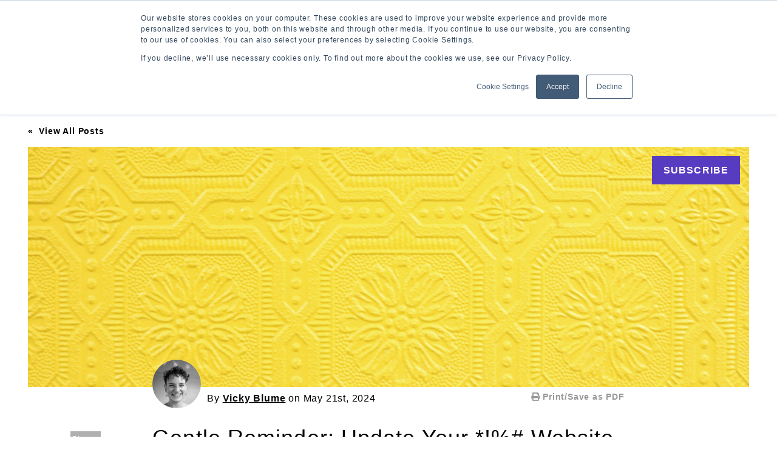

--- FILE ---
content_type: text/html; charset=UTF-8
request_url: https://blog.fracturedatlas.org/gentle-reminder-update-website
body_size: 14913
content:
<!doctype html><!--[if lt IE 7]> <html class="no-js lt-ie9 lt-ie8 lt-ie7" lang="en" > <![endif]--><!--[if IE 7]>    <html class="no-js lt-ie9 lt-ie8" lang="en" >        <![endif]--><!--[if IE 8]>    <html class="no-js lt-ie9" lang="en" >               <![endif]--><!--[if gt IE 8]><!--><html class="no-js" lang="en"><!--<![endif]--><head>
    <meta charset="utf-8">
    <meta http-equiv="X-UA-Compatible" content="IE=edge,chrome=1">
    <meta name="author" content="Vicky Blume">
    <meta name="description" content="Stressed about your out-of-date website? We got you. Identifying your online needs and trying a new approach can reset your relationship to your website.
">
    <meta name="generator" content="HubSpot">
    <title>Gentle Reminder: Update Your *!%# Website</title>
    <link rel="shortcut icon" href="https://blog.fracturedatlas.org/hubfs/3-Mar-17-2025-05-48-05-5128-PM.png">
    
<meta name="viewport" content="width=device-width, initial-scale=1">

    <script src="/hs/hsstatic/jquery-libs/static-1.1/jquery/jquery-1.7.1.js"></script>
<script>hsjQuery = window['jQuery'];</script>
    <meta property="og:description" content="Stressed about your out-of-date website? We got you. Identifying your online needs and trying a new approach can reset your relationship to your website.
">
    <meta property="og:title" content="Gentle Reminder: Update Your *!%# Website">
    <meta name="twitter:description" content="Stressed about your out-of-date website? We got you. Identifying your online needs and trying a new approach can reset your relationship to your website.
">
    <meta name="twitter:title" content="Gentle Reminder: Update Your *!%# Website">

    

    

    <style>
a.cta_button{-moz-box-sizing:content-box !important;-webkit-box-sizing:content-box !important;box-sizing:content-box !important;vertical-align:middle}.hs-breadcrumb-menu{list-style-type:none;margin:0px 0px 0px 0px;padding:0px 0px 0px 0px}.hs-breadcrumb-menu-item{float:left;padding:10px 0px 10px 10px}.hs-breadcrumb-menu-divider:before{content:'›';padding-left:10px}.hs-featured-image-link{border:0}.hs-featured-image{float:right;margin:0 0 20px 20px;max-width:50%}@media (max-width: 568px){.hs-featured-image{float:none;margin:0;width:100%;max-width:100%}}.hs-screen-reader-text{clip:rect(1px, 1px, 1px, 1px);height:1px;overflow:hidden;position:absolute !important;width:1px}
</style>

<link rel="stylesheet" href="/hs/hsstatic/AsyncSupport/static-1.501/sass/comments_listing_asset.css">

    


    
<!--  Added by GoogleAnalytics integration -->
<script>
var _hsp = window._hsp = window._hsp || [];
_hsp.push(['addPrivacyConsentListener', function(consent) { if (consent.allowed || (consent.categories && consent.categories.analytics)) {
  (function(i,s,o,g,r,a,m){i['GoogleAnalyticsObject']=r;i[r]=i[r]||function(){
  (i[r].q=i[r].q||[]).push(arguments)},i[r].l=1*new Date();a=s.createElement(o),
  m=s.getElementsByTagName(o)[0];a.async=1;a.src=g;m.parentNode.insertBefore(a,m)
})(window,document,'script','//www.google-analytics.com/analytics.js','ga');
  ga('create','UA-571893-1','auto');
  ga('send','pageview');
}}]);
</script>

<!-- /Added by GoogleAnalytics integration -->



<link rel="amphtml" href="https://blog.fracturedatlas.org/gentle-reminder-update-website?hs_amp=true">

<meta property="og:image" content="https://blog.fracturedatlas.org/hubfs/pexels-madison-inouye-2894957.jpg">
<meta property="og:image:width" content="3000">
<meta property="og:image:height" content="2000">
<meta property="og:image:alt" content="Bright yellow photo of a geometric embossed pattern, likely on a wall or floor. The embossed pattern looks like a flower, with diamond shapes and other angular features throughout. The yellow color is bright, welcoming, and warm.">
<meta name="twitter:image" content="https://blog.fracturedatlas.org/hubfs/pexels-madison-inouye-2894957.jpg">
<meta name="twitter:image:alt" content="Bright yellow photo of a geometric embossed pattern, likely on a wall or floor. The embossed pattern looks like a flower, with diamond shapes and other angular features throughout. The yellow color is bright, welcoming, and warm.">

<meta property="og:url" content="https://blog.fracturedatlas.org/gentle-reminder-update-website">
<meta name="twitter:card" content="summary_large_image">

<link rel="canonical" href="https://blog.fracturedatlas.org/gentle-reminder-update-website">

<meta property="og:type" content="article">
<link rel="alternate" type="application/rss+xml" href="https://blog.fracturedatlas.org/rss.xml">
<meta name="twitter:domain" content="blog.fracturedatlas.org">
<meta name="twitter:site" content="@FracturedAtlas">
<script src="//platform.linkedin.com/in.js" type="text/javascript">
    lang: en_US
</script>

<meta http-equiv="content-language" content="en">
<link rel="stylesheet" href="//7052064.fs1.hubspotusercontent-na1.net/hubfs/7052064/hub_generated/template_assets/DEFAULT_ASSET/1767118704405/template_layout.min.css">


<link rel="stylesheet" href="https://blog.fracturedatlas.org/hubfs/hub_generated/template_assets/1/12634250277/1739455817322/template_production.css">
<link rel="stylesheet" href="https://blog.fracturedatlas.org/hubfs/hub_generated/template_assets/1/12634633288/1743055755557/template_BOP.min.css">


    

 
 
 












<link href="https://fonts.googleapis.com/css?family=Roboto+Condensed:300,300i,400,400i,700,700i" rel="stylesheet">


<link rel="stylesheet" href="https://cdnjs.cloudflare.com/ajax/libs/font-awesome/5.9.0/css/all.css" crossorigin="anonymous">


<script src="https://cdnjs.cloudflare.com/ajax/libs/jquery-mobile/1.4.5/jquery.mobile.min.js" type="text/javascript"></script>


<link href="https://cdnjs.cloudflare.com/ajax/libs/fancybox/3.5.2/jquery.fancybox.min.css" rel="stylesheet">
<script src="https://cdnjs.cloudflare.com/ajax/libs/fancybox/3.5.2/jquery.fancybox.min.js" type="text/javascript"></script>
<script>
$(document).ready(function() {
  if ($('.bop--head--topics .hs-menu-wrapper li a.active').length) {
    if ($('.bop--head--topics .hs-menu-wrapper li a.active').text() == 'Recent') {
      $('.bop--head--topics .hs-menu-wrapper li a.active').closest('.hs-menu-wrapper').closest('li').find('.menu--name').html('Categories');
    } else {
      $('.bop--head--topics .hs-menu-wrapper li a.active').closest('.hs-menu-wrapper').closest('li').find('.menu--name').html($('.bop--head--topics .hs-menu-wrapper li a.active').text());     
    }
  }
  $('.bop--head--topics .hs-menu-wrapper li a').each(function() {
    if ($(this).attr('href') == window.location.pathname) {
      $(this).closest('ul').find('a').removeClass('active');
      $(this).addClass('active');
    }
  });
  if ($('body').find('.bop--head--search input').length) {
    $('.bop--head--search input').focus(function() {
      $('.bop--head--search').addClass('active');
    });
    $('.bop--head--search input').focusout(function() {
      $('.bop--head--search').removeClass('active');
    });
    $('.bop--head--search .fa').click(function() {
      blogSearch($(this).closest('form'));
    });
  }
 

  var blogNavTransition = false;
  $(".bop--mobilemenu--top .bop--mobilemenu--top--item > a").click(function() {
    var thisThing = $(this);
    var thisRel = $(this).attr('rel');
    var thisActive = $(this).hasClass('active');
    var thisPair = $(".bop--mobilemenu--bottom .bop--mobilemenu--bottom--item[rel='"+thisRel+"']");
    var thisPairInner = thisPair.find(".bop--mobilemenu--bottom--item--inner");

    if(!blogNavTransition) {
      if (!thisActive) {
        if ($(".bop--mobilemenu--top .bop--mobilemenu--top--item > a.active").length == 0) {
          $(thisPair).addClass('active');
          $(this).addClass('active');
          $(thisPair).css('max-height',$(thisPairInner).outerHeight()+'px');
          blogNavTransition = true;
          setTimeout(function () {
            blogNavTransition = false;
          },500);
        }
        else {
          var oldThis = $(".bop--mobilemenu--top ul li > a.active");
          var oldThisPair = $('.bop--mobilemenu--bottom .bop--mobilemenu--bottom--item.active');
          var oldThisPairInner = oldThisPair.find(".bop--mobilemenu--bottom--item--inner");
          $(oldThisPair).addClass('no--transition');
          $(oldThisPair).css('max-height',$(oldThisPairInner).outerHeight()+'px');
          $(oldThisPairInner)[0].offsetHeight;
          $(oldThisPair).removeClass('no--transition');
          $(oldThisPairInner)[0].offsetHeight;
          $(oldThis).removeClass('active');
          $(oldThisPair).removeClass('active');
          $(oldThisPair).css('max-height','');

          setTimeout(function () {
            $(thisPair).addClass('active');
            $(thisThing).addClass('active');
            $(thisPair).css('max-height',$(thisPairInner).outerHeight()+'px');
          },500);
          blogNavTransition = true;
          setTimeout(function () {
            blogNavTransition = false;
          },1000);
        }
      } else {   
        $(thisPair).addClass('no--transition');
        $(thisPair).css('max-height',$(thisPairInner).outerHeight()+'px');
        $(thisPairInner)[0].offsetHeight;
        $(thisPair).removeClass('no--transition');
        $(thisPairInner)[0].offsetHeight;
        $(this).removeClass('active');
        $(thisPair).removeClass('active');
        $(thisPair).css('max-height','');
        blogNavTransition = true;
        setTimeout(function () {
          blogNavTransition = false;
        },500);
      }
    }
  });

  $("body").find(".bop--single--comments").formready(function () {
    $(".bop--single--comments").hubui();
  });
  $("body").find(".bop--listing--leadmagnet--form").formready(function () {
    $(".bop--listing--leadmagnet--form").hubui();
  });
  
  /*
  Something in blog.fracturedatlas.org/_hcms/forms/v2.js and js.hsforms.net/forms/v2.js
  is preventing the category/social links and search form from working.
  The following 2 blocks stop these events from propagating, allowing the menu links and search form to work.
  - wph 20240813
  */
  $('.hs-menu-item a, .bop--listing--item a').click(function(e){
    e.stopPropagation();
  });
  $('form.bop--head--search, form.bop--mobilemenu--search').submit(function(e){
    e.stopPropagation();
  });
});
</script>



    

</head>
<body class="pagetype--blog   hs-content-id-167743369823 hs-blog-post hs-blog-id-6888381643" style="">
    <div class="header-container-wrapper">
    <div class="header-container container-fluid">

<div class="row-fluid-wrapper row-depth-1 row-number-1 ">
<div class="row-fluid ">
<div class="span12 widget-span widget-type-custom_widget " style="" data-widget-type="custom_widget" data-x="0" data-w="12">
<div id="hs_cos_wrapper_module_1560952477234256" class="hs_cos_wrapper hs_cos_wrapper_widget hs_cos_wrapper_type_module" style="" data-hs-cos-general-type="widget" data-hs-cos-type="module"><header class="background--white " role="header">
  <div class="header--top portable-visuallyhidden">
    <div class="grid short hard">
      <div class="grid__item one-whole hard--ends text--right">
        <div class="header--top--social inline-block">
          
          <ul class="hard">
            
            <li class="inline-block valign--middle">
              
              
              <a href="https://www.facebook.com/Fractured.Atlas" target="_blank" title="Visit our Facebook page">
                <i aria-hidden="true" class="fab fa-facebook-f" title="Visit our Facebook page"></i>
                <span class="srhidden">Visit our Facebook page</span>
              </a>
            </li>
            
            <li class="inline-block valign--middle">
              
              
              <a href="https://twitter.com/fracturedatlas" target="_blank" title="Check out our latest tweets">
                <i aria-hidden="true" class="fab fa-twitter" title="Check out our latest tweets"></i>
                <span class="srhidden">Check out our latest tweets</span>
              </a>
            </li>
            
            <li class="inline-block valign--middle">
              
              
              <a href="https://www.linkedin.com/company/fractured-atlas/" target="_blank" title="Join us on LinkedIn">
                <i aria-hidden="true" class="fab fa-linkedin-in" title="Join us on LinkedIn"></i>
                <span class="srhidden">Join us on LinkedIn</span>
              </a>
            </li>
            
            <li class="inline-block valign--middle">
              
              
              <a href="https://www.instagram.com/fractured.atlas/" target="_blank" title="Check out our Instagram">
                <i aria-hidden="true" class="fab fa-instagram" title="Check out our Instagram"></i>
                <span class="srhidden">Check out our Instagram</span>
              </a>
            </li>
            
            <li class="inline-block valign--middle">
              
              
              <a href="https://fracturedatlas.tumblr.com/" target="_blank" title="Check out our Tumblr">
                <i aria-hidden="true" class="fab fa-tumblr" title="Check out our Tumblr"></i>
                <span class="srhidden">Check out our Tumblr</span>
              </a>
            </li>
            
          </ul>
          
        </div>
        <div class="header--top--nav inline-block">
          <span id="hs_cos_wrapper_module_1560952477234256_topNavigation" class="hs_cos_wrapper hs_cos_wrapper_widget hs_cos_wrapper_type_menu" style="" data-hs-cos-general-type="widget" data-hs-cos-type="menu"><div id="hs_menu_wrapper_module_1560952477234256_topNavigation" class="hs-menu-wrapper active-branch no-flyouts hs-menu-flow-horizontal" role="navigation" data-sitemap-name="default" data-menu-id="12642623591" aria-label="Navigation Menu">
 <ul role="menu">
  <li class="hs-menu-item hs-menu-depth-1" role="none"><a href="https://blog.fracturedatlas.org/" role="menuitem">Blog</a></li>
  <li class="hs-menu-item hs-menu-depth-1" role="none"><a href="https://www.fracturedatlas.org/site/contribute/donate" role="menuitem">Donate</a></li>
  <li class="hs-menu-item hs-menu-depth-1" role="none"><a href="https://identity.fracturedatlas.org/login?origin=www&amp;redirect_to=https%3A%2F%2Fwww.fracturedatlas.org/site/home" role="menuitem">Sign In</a></li>
 </ul>
</div></span>
        </div>
      </div>
    </div>
  </div>
  <div class="header--main background--purple">
    <div class="grid short hard">
      <div class="grid__item one-whole hard--ends text--left">
        <div class="grid__item four-twelfths portable-one-half hard valign--middle">
          <a href="https://www.fracturedatlas.org/" class="header--main--logo valign-middle inline-block" style="">
            <svg xmlns="http://www.w3.org/2000/svg" role="img" viewbox="0 0 273.6 65.7">              <title id="logo-header-fa">Fractured Atlas</title>              <g>                <path d="M24.3 43.3l-7.8-3.5-2.6 5.7zM31.1 65.7l7.2-16-11.7-5.4zM27.9 43.7l10.9 5 3.6-8zM0 31.1l16 7.2 5.3-11.7zM39.8 49.1l5.7 2.6-2.2-10.4zM22 27.9l-5 10.9 8 3.6zM25.9 16.5l-5.8-2.6 2.2 10.4zM37.8 21.9L26.9 17l-3.7 8zM34.6 0l-7.3 16 11.8 5.3zM41.3 22.3l7.8 3.6 2.7-5.8zM48.7 26.9l-8-3.7 3 14.6zM65.7 34.6l-16-7.3-5.3 11.8z"></path>              </g>              <g>                <path d="M85.6 23.4v2.2h-6v6.8h6v2.2h-6v7.7h-2.2V23.4h8.2zM95.7 34.6c1.1 2.2 3 5.5 4.4 7.7h-2.5l-4.4-7.7H91v7.7h-2.2V23.4h5.7s5.7 0 5.7 5.7c.1 3.6-2.6 5-4.5 5.5zM91 32.4h3.6c.8 0 3.3-.5 3.3-3.6 0-3.6-3.6-3.6-3.6-3.6h-3.6l.3 7.2zM115.4 42.3h-2.2l-.8-3h-6.8l-.8 3h-2.2l4.9-18.9h3l4.9 18.9zm-3.6-5.2l-2.7-11.5h-.5l-2.7 11.5h5.9zM126.3 28.6s0-3-3.6-3-3.6 3.6-3.6 3.6v7.7s0 3.6 3.6 3.6 3.6-3 3.6-3h2.2s0 5.2-5.7 5.2-5.7-5.7-5.7-5.7v-7.7s0-5.7 5.7-5.7 5.7 5.2 5.7 5.2l-2.2-.2zM141.9 23.4v2.2h-4.7v16.7H135V25.6h-4.7v-2.2h11.6zM155.9 23.4v13.1s0 5.7-5.7 5.7-5.7-5.7-5.7-5.7V23.4h2.2v13.1s0 3.6 3.6 3.6 3.6-3.6 3.6-3.6V23.4h2zM166.8 34.6c1.1 2.2 3 5.5 4.4 7.7h-2.5l-4.4-7.7h-2.2v7.7H160V23.4h5.7s5.7 0 5.7 5.7c-.2 3.6-2.9 5-4.6 5.5zm-4.6-2.2h3.6c.8 0 3.3-.5 3.3-3.6 0-3.6-3.6-3.6-3.6-3.6h-3.6v7.1h.3v.1zM184.6 23.4v2.2H177v5.5h6v2.2h-6v6.8h7.7v2.2h-9.9V23.4h9.8zM199.4 28.9v7.7s0 5.7-5.7 5.7H188V23.4h5.7s5.7 0 5.7 5.5zm-2.2 0c0-3.6-3.6-3.6-3.6-3.6H190v14.5h3.6c3.6 0 3.6-3.6 3.6-3.6v-7.3zM223.8 42.3h-2.2l-.8-3H214l-.8 3H211l4.9-18.9h3l4.9 18.9zm-3.6-5.2l-2.7-11.5h-.5l-2.7 11.5h5.9zM234.7 23.4v2.2H230v16.7h-2.2V25.6h-4.7v-2.2h11.6zM239.7 23.4v16.7h6.3v2.2h-8.5V23.4h2.2zM260.8 42.3h-2.2l-.8-3H251l-.8 3H248l4.9-18.9h3l4.9 18.9zm-3.6-5.2l-2.7-11.5h-.5l-2.7 11.5h5.9zM273.6 37.6c0 3-2.5 4.7-5.7 4.7h-4.1v-2.2h4.1s3.3 0 3.3-2.7c0-3-8.8-4.9-8.8-9.6 0-3 2.5-4.7 5.7-4.7h4.1v2.5h-4.1s-3.3 0-3.3 2.5c.1 3.2 8.8 5.2 8.8 9.5z"></path>              </g>            </svg>
          </a>
        </div>
        <div class="grid__item eight-twelfths portable-one-half hard text--right valign--middle">
          <a class="header--main--menutrigger lap-and-up-visuallyhidden">
            <span aria-hidden="true" class="menu-icon">
              <div class="menu-icon__line"></div>
              <div class="menu-icon__line"></div>
              <div class="menu-icon__line"></div>
            </span>
          </a>
          <div class="header--main--nav portable-visuallyhidden valign--middle inline-block">
            <span id="hs_cos_wrapper_module_1560952477234256_mainNavigation" class="hs_cos_wrapper hs_cos_wrapper_widget hs_cos_wrapper_type_menu" style="" data-hs-cos-general-type="widget" data-hs-cos-type="menu"><div id="hs_menu_wrapper_module_1560952477234256_mainNavigation" class="hs-menu-wrapper active-branch no-flyouts hs-menu-flow-horizontal" role="navigation" data-sitemap-name="default" data-menu-id="12642623718" aria-label="Navigation Menu">
 <ul role="menu">
  <li class="hs-menu-item hs-menu-depth-1" role="none"><a href="https://www.fracturedatlas.org/what-we-do" role="menuitem">What We Do</a></li>
  <li class="hs-menu-item hs-menu-depth-1" role="none"><a href="https://www.fracturedatlas.org/who-we-are" role="menuitem">Who We Are</a></li>
  <li class="hs-menu-item hs-menu-depth-1" role="none"><a href="https://fundraising.fracturedatlas.org/" role="menuitem">Our Projects</a></li>
  <li class="hs-menu-item hs-menu-depth-1" role="none"><a href="https://www.fracturedatlas.org/get-in-touch" role="menuitem">Get In Touch</a></li>
 </ul>
</div></span>
          </div>
          
          <a class="header--main--cta valign--middle inline-block btn btn--white btn--small portable-visuallyhidden" href="https://www.fracturedatlas.org/become-a-member">
            Become A Member
          </a>
          
        </div>
      </div>
    </div>
  </div>
  <script>
    $("body").find(".header--main--menutrigger").click(function () {
      if ($("body").hasClass("mobilenav--active")) {
        $("body").removeClass("mobilenav--active"); 
        $(".mobilenav").fadeOut().css("display","none");
      }
      else {
        $("body").addClass("mobilenav--active"); 
        $(".mobilenav").fadeIn().css("display","block");
      }
    });
  </script>
</header>

<div class="mobilenav lap-and-up-visuallyhidden  text--center">
  <div class="mobilenav--upper">
    <div class="mobilenav--upper--inner">
      <div class="mobilenav--nav">
        <span id="hs_cos_wrapper_module_1560952477234256_mobileMainNavigation" class="hs_cos_wrapper hs_cos_wrapper_widget hs_cos_wrapper_type_menu" style="" data-hs-cos-general-type="widget" data-hs-cos-type="menu"><div id="hs_menu_wrapper_module_1560952477234256_mobileMainNavigation" class="hs-menu-wrapper active-branch no-flyouts hs-menu-flow-horizontal" role="navigation" data-sitemap-name="default" data-menu-id="12642623718" aria-label="Navigation Menu">
 <ul role="menu">
  <li class="hs-menu-item hs-menu-depth-1" role="none"><a href="https://www.fracturedatlas.org/what-we-do" role="menuitem">What We Do</a></li>
  <li class="hs-menu-item hs-menu-depth-1" role="none"><a href="https://www.fracturedatlas.org/who-we-are" role="menuitem">Who We Are</a></li>
  <li class="hs-menu-item hs-menu-depth-1" role="none"><a href="https://fundraising.fracturedatlas.org/" role="menuitem">Our Projects</a></li>
  <li class="hs-menu-item hs-menu-depth-1" role="none"><a href="https://www.fracturedatlas.org/get-in-touch" role="menuitem">Get In Touch</a></li>
 </ul>
</div></span>
      </div>
    </div>
  </div>
  
  <a class="mobilenav--cta btn btn--white" href="https://www.fracturedatlas.org/become-a-member">
    Become A Member
  </a>
  
  <div class="mobilenav--lower">
    <div class="mobilenav--lower--inner">
      <div class="mobilenav--nav">
        <span id="hs_cos_wrapper_module_1560952477234256_mobileTopNavigation" class="hs_cos_wrapper hs_cos_wrapper_widget hs_cos_wrapper_type_menu" style="" data-hs-cos-general-type="widget" data-hs-cos-type="menu"><div id="hs_menu_wrapper_module_1560952477234256_mobileTopNavigation" class="hs-menu-wrapper active-branch no-flyouts hs-menu-flow-horizontal" role="navigation" data-sitemap-name="default" data-menu-id="12642623591" aria-label="Navigation Menu">
 <ul role="menu">
  <li class="hs-menu-item hs-menu-depth-1" role="none"><a href="https://blog.fracturedatlas.org/" role="menuitem">Blog</a></li>
  <li class="hs-menu-item hs-menu-depth-1" role="none"><a href="https://www.fracturedatlas.org/site/contribute/donate" role="menuitem">Donate</a></li>
  <li class="hs-menu-item hs-menu-depth-1" role="none"><a href="https://identity.fracturedatlas.org/login?origin=www&amp;redirect_to=https%3A%2F%2Fwww.fracturedatlas.org/site/home" role="menuitem">Sign In</a></li>
 </ul>
</div></span>
      </div>
    </div>
  </div>
</div></div>

</div><!--end widget-span -->
</div><!--end row-->
</div><!--end row-wrapper -->

    </div><!--end header -->
</div><!--end header wrapper -->

<div class="body-container-wrapper">
    <div class="body-container container-fluid">

<div class="row-fluid-wrapper row-depth-1 row-number-1 ">
<div class="row-fluid ">
<div role="MAIN">
  
<div class="span12 widget-span widget-type-cell background--white" style="" data-widget-type="cell" data-x="0" data-w="12">

<div class="row-fluid-wrapper row-depth-1 row-number-2 ">
<div class="row-fluid ">
<div class="span12 widget-span widget-type-custom_widget " style="" data-widget-type="custom_widget" data-x="0" data-w="12">
<div id="hs_cos_wrapper_module_156408348215537" class="hs_cos_wrapper hs_cos_wrapper_widget hs_cos_wrapper_type_module" style="" data-hs-cos-general-type="widget" data-hs-cos-type="module">
<style>
  
  .bop--mobilemenu .bop--mobilemenu--top ul li a {color:#ffffff;}
  
  
  .bop--mobilemenu .bop--mobilemenu--bottom .bop--mobilemenu--bottom--categories ul li a {color:#FFFFFF;}
  
  
  .bop--mobilemenu .bop--mobilemenu--bottom .bop--mobilemenu--bottom--categories ul li a:hover {color:#F2F2F2;}
  
  
  .bop--menu > ul > li > .menu--name {color:#573CC1;}
  
  
  .bop--menu > ul > li ul li a {color:#212121;}
  
  
  .bop--menu > ul > li ul li a:hover {color:#573CC1;}
  
</style>















<div class="bop--single--header block background--black">
  <div class="grid hard--sides short">
    <div class="grid__item four-twelfths tablet-one-half palm-one-whole hard--ends valign--middle text--left">
      <h2 class="hard--ends"><span class="h3 color--white">Inciter Art</span></h2>
    </div>
    <div class="grid__item eight-twelfths tablet-one-half palm-one-whole hard--ends palm-visuallyhidden valign--middle text--right">
      <h3 class="hard--ends color--white font--14">a writing, co-learning, and resource sharing space for an arts ecosystem with big ideas and bigger questions.</h3>
    </div>
  </div>
</div>





<script src="//cdnjs.cloudflare.com/ajax/libs/jquery-cookie/1.4.1/jquery.cookie.js" type="text/javascript"></script>
<!--[if lte IE 8]>
<script charset="utf-8" type="text/javascript" src="//js.hsforms.net/forms/v2-legacy.js"></script>
<![endif]-->
<script charset="utf-8" type="text/javascript" src="//js.hsforms.net/forms/v2.js"></script>
<script>
  function viewport() {
    var e = window, a = 'inner';
    if (!('innerWidth' in window )) {
      a = 'client';
      e = document.documentElement || document.body;
    }
    else {
      return { width : e[a+'Width'] , height : e[a+'Height'] };
    }
  }
  function editor() {
    try {
      return window.self !== window.top;
    } catch (e) {
      return true;
    }
  }
  function bopExitIntent(triggerType) {
    if (triggerType == false) {
      $.cookie('bopExitIntent', '1', {expires: 1});
      $('html').queue( "steps", function( next ) {
        $('.bop--exitintent--wrapper').css('overflow','hidden');
        $('body').addClass('bop--exitintent--out');
        next();
      }).delay(1000, "steps").queue( "steps", function( next ) {    
        $('.bop--exitintent').css({'opacity':'','filter':''});
        next();   
      }).delay(1250, "steps").queue( "steps", function( next ) {    
        $('body').removeClass('bop--exitintent--active bop--exitintent--out');
        $('.bop--exitintent--wrapper').css('overflow','');
        next();    
      }).dequeue( "steps" );     
    }
    else if ((($.cookie('bopExitIntent')||(false))&&("" != "true"))||("false" != "true")) {

                                                                                                   }
                                                                                                   else {
                                                                                                   if (!$('body').hasClass('bop--exitintent--active')) {
             hbspt.forms.create({ 
             portalId: '5178372',
             formId: 'a4260f7a-a85c-4125-ae64-54ab3b449503',
             target: '.bop--exitintent--content--inner--form',
             css:'',
             onFormReady: function() {
      $(".bop--exitintent--content--inner--form").hubui();
      $('body').addClass('bop--exitintent--active');
      setTimeout(function () {
        $('.bop--exitintent').css({'opacity':'1','filter':'alpha(opacity=100)'});
      },1);
      setTimeout(function () {
        $('.bop--exitintent .bop--exitintent--box').css({'transform':'rotateY(0deg)'});
      },250);
    }  
  });
  }
  }
  }

  $('body').append("<div class='bop--exitintent'><div class='bop--exitintent--wrapper'><div class='bop--exitintent--vcenter'></div><div class='bop--exitintent--inner'><div class='bop--exitintent--box'><div class='bop--exitintent--content'><img src='https://5178372.fs1.hubspotusercontent-na1.net/hubfs/5178372/e48e9e7946a743864a2984da42499019.gif' alt='bees buzzing around some white flowers'><div class='bop--exitintent--content--inner '><p class='bop--exitintent--content--inner--preheader hard--top italic'></p><h3 class='color--lightblue'></h3><p class='bop--exitintent--content--inner--content hard--bottom'>If you’re enjoying browsing, get the latest articles delivered straight to your mailbox 💌 </p></div><div class='bop--exitintent--content--inner--lower'><div class='bop--exitintent--content--inner--form block overflow--visible all--btn all--btn--primary'></div><span class='clear'></span><div class='bop--exitintent--content--close'><p class='hard--bottom'><a onclick='bopExitIntent(false);' class='no--underline color--darkgrey'></a></p></div></div></div></div></div></div><div class='bop--exitintent--blinder'></div></div>");

  $(window).load(function() {
    if (!editor()) {
      $(document).mouseleave(function(){
        bopExitIntent(true);
      }); 
      $(window).resize(function() {
        bopExitIntent(true);
      });    
    }
  });
</script>
</div>

</div><!--end widget-span -->
</div><!--end row-->
</div><!--end row-wrapper -->

<div class="row-fluid-wrapper row-depth-1 row-number-3 ">
<div class="row-fluid ">
<div class="span12 widget-span widget-type-custom_widget " style="" data-widget-type="custom_widget" data-x="0" data-w="12">
<div id="hs_cos_wrapper_module_151456960811572" class="hs_cos_wrapper hs_cos_wrapper_widget hs_cos_wrapper_type_module widget-type-blog_content" style="" data-hs-cos-general-type="widget" data-hs-cos-type="module">
    <style>
.bop--single--body img[src*="/hubfs/5178372/pexels-madison-inouye-2894957.jpg"],
.bop--single--body img[src*="/hs-fs/5178372/pexels-madison-inouye-2894957.jpg"] {display:none!important;}
</style>
<script charset="utf-8" src="https://js.hscta.net/cta/current.js"></script>
<article class="bop--single">
<div class="grid short hard--bottom">
<div class="grid__item one-whole hard--ends">
<p class="hard--top text--left font--14 bop--single--back margin--short--bottom">
<a href="https://blog.fracturedatlas.org" class="no--underline">«&nbsp; View All Posts</a>
</p>
<div class="bop--single--featuredimage" style="background-image: url('https://blog.fracturedatlas.org/hubfs/pexels-madison-inouye-2894957.jpg'); background-size: cover; background-position:center 50%; background-repeat:no-repeat">
<img src="https://blog.fracturedatlas.org/hubfs/pexels-madison-inouye-2894957.jpg" alt="Gentle Reminder: Update Your *!%# Website" style="position:absolute!important;height:0px!important;width:0px!important;overflow:hidden;">
<img src="//cdn2.hubspot.net/hubfs/298890/blog-files/blog--cards-feature.png" alt="Blog Feature" style="display:block;width:100%;height:auto;opacity:0;filter:alpha(opacity=0);visibility:hidden;">
<a target="_blank" class="btn btn--primary bop--single--subscribe portable-visuallyhidden" href="http://eepurl.com/be_Uej">Subscribe</a>    
</div>
</div>
</div>
<div class="grid short hard--top">
<div class="grid__item eight-twelfths portable-one-whole short hard--top text--left">
<div class="bop--single--wrapper scroll--wrapper">  
<div class="section bop--single--hero">
<div class="bop--single--meta">
<a class="bop--single--meta--avatar" href="https://blog.fracturedatlas.org/author/vicky-blume" title="Vicky Blume" style="background-image:url('https://blog.fracturedatlas.org/hubfs/Vicky%20Blume%20B&amp;W.jpg');"></a>
<img src="https://blog.fracturedatlas.org/hubfs/Vicky%20Blume%20B%26W.jpg" class="featured--print--author--image" alt="Vicky Blume" title="Vicky Blume">
<span class="bop--single--meta--avatar--fallback">
Post by Vicky Blume
</span>
<div class="bop--single--meta--content">
<p data-hubspot-form-id="author_data" data-hubspot-name="Blog Author">
By
<a class="bop--single--meta--author" href="https://blog.fracturedatlas.org/author/vicky-blume">Vicky Blume</a> on <span class="blog--single--meta--date">May 21st, 2024</span>
</p>
</div>
<p class="bop--single--meta--print portable-visuallyhidden"><a href="javascript:window.print()" class="post-print"><i class="fa fa-print" aria-hidden="true"></i> Print/Save as PDF</a></p>
</div>
<h1>
<span class="h1">
<span id="hs_cos_wrapper_name" class="hs_cos_wrapper hs_cos_wrapper_meta_field hs_cos_wrapper_type_text" style="" data-hs-cos-general-type="meta_field" data-hs-cos-type="text">Gentle Reminder: Update Your *!%# Website</span>
</span>
</h1>
<p class="bop--single--topics">
<a class="topic-link" href="https://blog.fracturedatlas.org/topic/tips-and-tools">Tips and Tools</a><span class="separator"> | </span>
<a class="topic-link" href="https://blog.fracturedatlas.org/topic/marketing">Marketing</a><span class="separator"> | </span>
<a class="topic-link" href="https://blog.fracturedatlas.org/topic/art-and-technology">Art And Technology</a><span class="separator"> | </span>
<a class="topic-link" href="https://blog.fracturedatlas.org/topic/artist-wellness">Artist Wellness</a>
</p>
<div class="scroll--item palm-visuallyhidden">
<div class="bop--single--social">
<ul>
<li>Share:</li>
<li class="share--facebook background--facebook"><a target="_blank" href="https://www.facebook.com/sharer/sharer.php?u=https://blog.fracturedatlas.org/gentle-reminder-update-website" title="Share on Facebook"><i class="fab fa-facebook-f"></i></a></li>
<li class="share--twitter background--twitter"><a target="_blank" href="https://twitter.com/intent/tweet?text=Gentle+Reminder%3A+Update+Your+*%21%25%23+Website&amp;url=https://blog.fracturedatlas.org/gentle-reminder-update-website&amp;via=" title="Share on Twitter"><i class="fab fa-twitter"></i></a></li>
<li class="share--linkedin background--linkedin"><a target="_blank" href="https://www.linkedin.com/shareArticle?url=https://blog.fracturedatlas.org/gentle-reminder-update-website&amp;title=Gentle+Reminder%3A+Update+Your+*%21%25%23+Website&amp;summary=Stressed+about+your+out-of-date+website%3F+We+got+you.+Identifying+your+online+needs+and+trying+a+new+approach+can+reset+your+relationship+to+your+website.%0A" title="Share on Linkedin"><i class="fab fa-linkedin-in"></i></a></li>
<li class="share--mail-to background--email"><a target="_blank" href="mailto:?body=https://blog.fracturedatlas.org/gentle-reminder-update-website" title="Share via Email"><i class="fa fa-envelope"></i></a></li>
</ul>
</div>
</div>
</div>
<div class="section bop--single--body">
<span id="hs_cos_wrapper_post_body" class="hs_cos_wrapper hs_cos_wrapper_meta_field hs_cos_wrapper_type_rich_text" style="" data-hs-cos-general-type="meta_field" data-hs-cos-type="rich_text"><p>When I told two of my friends that I was writing an article about artist websites, both of them sighed loudly and hid their faces behind their hands. I want to extend acknowledgement and validation to anyone who has ever felt personally victimized by their artist website, and the never-ending upkeep it requires <span style="font-size: 18px;">🙋🏾‍♀️ 🙋🏻 🙋🏿 🙋🏼</span></p>
<!--more--><p><span style="font-size: 18px;"><span style="color: #000000;">Turns out that a lot of people have an idea of what their website should look like and include, and don’t feel like they’re measuring up. </span><span style="color: #573cc1;"><strong>In reality, the purpose of your website is something you can decide for yourself.</strong></span><span style="color: #000000;"> <span style="letter-spacing: 0.8px; background-color: transparent;">Take your assumptions about what a website “should” look like and put them on the curb next to the sad, abandoned chair with the ripped open seat cushion and splintering armrests. They’re not serving your best interests anymore!</span></span></span></p>
<p><span style="font-size: 18px;"><span style="color: #000000;">With the right structure and platform, keeping your website up-to-date could become a source of ease and joy—instead of hand-wringing and doom. Here are some popular priorities that you can choose from and remix to suit your unique needs when you’re gearing up for a website update:</span></span></p>
<p><span style="font-size: 18px;"><span style="color: #000000;"><a href="https://wordpress.com/" rel="noopener" target="_blank"><img src="https://blog.fracturedatlas.org/hs-fs/hubfs/1-Feb-09-2023-04-52-41-6783-PM.png?width=500&amp;height=500&amp;name=1-Feb-09-2023-04-52-41-6783-PM.png" alt="Your Priority: Building an archive. The Manifestation: If you love visiting libraries or museums, consider using a system of tags, dates, and categories to create a DIY library of…you! A Content Management System (CMS) allows artists to create a detailed multimedia archive of artworks, events, and projects. The Platform For You: Wordpress." width="500" height="500" loading="lazy" style="height: auto; max-width: 100%; width: 500px;" srcset="https://blog.fracturedatlas.org/hs-fs/hubfs/1-Feb-09-2023-04-52-41-6783-PM.png?width=250&amp;height=250&amp;name=1-Feb-09-2023-04-52-41-6783-PM.png 250w, https://blog.fracturedatlas.org/hs-fs/hubfs/1-Feb-09-2023-04-52-41-6783-PM.png?width=500&amp;height=500&amp;name=1-Feb-09-2023-04-52-41-6783-PM.png 500w, https://blog.fracturedatlas.org/hs-fs/hubfs/1-Feb-09-2023-04-52-41-6783-PM.png?width=750&amp;height=750&amp;name=1-Feb-09-2023-04-52-41-6783-PM.png 750w, https://blog.fracturedatlas.org/hs-fs/hubfs/1-Feb-09-2023-04-52-41-6783-PM.png?width=1000&amp;height=1000&amp;name=1-Feb-09-2023-04-52-41-6783-PM.png 1000w, https://blog.fracturedatlas.org/hs-fs/hubfs/1-Feb-09-2023-04-52-41-6783-PM.png?width=1250&amp;height=1250&amp;name=1-Feb-09-2023-04-52-41-6783-PM.png 1250w, https://blog.fracturedatlas.org/hs-fs/hubfs/1-Feb-09-2023-04-52-41-6783-PM.png?width=1500&amp;height=1500&amp;name=1-Feb-09-2023-04-52-41-6783-PM.png 1500w" sizes="(max-width: 500px) 100vw, 500px"></a><a href="https://ghost.org/" rel="noopener" target="_blank"><img src="https://blog.fracturedatlas.org/hs-fs/hubfs/2-Feb-09-2023-04-52-41-9222-PM.png?width=500&amp;height=500&amp;name=2-Feb-09-2023-04-52-41-9222-PM.png" alt="Your Priority: Cultivating a fan base. The Manifestation: Do you consider yourself a content creator? Your website could be a membership platform. Build an entire world of rich media content for paid subscribers—and use a dashboard to make data-driven decisions for upcoming campaigns. The Platform For You: Ghost." width="500" height="500" loading="lazy" style="height: auto; max-width: 100%; width: 500px; margin-left: auto; margin-right: auto; display: block;" srcset="https://blog.fracturedatlas.org/hs-fs/hubfs/2-Feb-09-2023-04-52-41-9222-PM.png?width=250&amp;height=250&amp;name=2-Feb-09-2023-04-52-41-9222-PM.png 250w, https://blog.fracturedatlas.org/hs-fs/hubfs/2-Feb-09-2023-04-52-41-9222-PM.png?width=500&amp;height=500&amp;name=2-Feb-09-2023-04-52-41-9222-PM.png 500w, https://blog.fracturedatlas.org/hs-fs/hubfs/2-Feb-09-2023-04-52-41-9222-PM.png?width=750&amp;height=750&amp;name=2-Feb-09-2023-04-52-41-9222-PM.png 750w, https://blog.fracturedatlas.org/hs-fs/hubfs/2-Feb-09-2023-04-52-41-9222-PM.png?width=1000&amp;height=1000&amp;name=2-Feb-09-2023-04-52-41-9222-PM.png 1000w, https://blog.fracturedatlas.org/hs-fs/hubfs/2-Feb-09-2023-04-52-41-9222-PM.png?width=1250&amp;height=1250&amp;name=2-Feb-09-2023-04-52-41-9222-PM.png 1250w, https://blog.fracturedatlas.org/hs-fs/hubfs/2-Feb-09-2023-04-52-41-9222-PM.png?width=1500&amp;height=1500&amp;name=2-Feb-09-2023-04-52-41-9222-PM.png 1500w" sizes="(max-width: 500px) 100vw, 500px"></a><a href="https://www.squarespace.com/" rel="noopener" target="_blank"><img src="https://blog.fracturedatlas.org/hs-fs/hubfs/3-4.png?width=500&amp;height=500&amp;name=3-4.png" alt="Your Priority: Everything in one place. The Manifestation: This is the most traditional approach to a website. Your site is a one stop shop for fans, application reviewers, strangers, haters, and potential customers to look at your work, hear your story, buy stuff, and connect with you. The Platform For You: Squarespace." width="500" height="500" loading="lazy" style="height: auto; max-width: 100%; width: 500px; float: right;" srcset="https://blog.fracturedatlas.org/hs-fs/hubfs/3-4.png?width=250&amp;height=250&amp;name=3-4.png 250w, https://blog.fracturedatlas.org/hs-fs/hubfs/3-4.png?width=500&amp;height=500&amp;name=3-4.png 500w, https://blog.fracturedatlas.org/hs-fs/hubfs/3-4.png?width=750&amp;height=750&amp;name=3-4.png 750w, https://blog.fracturedatlas.org/hs-fs/hubfs/3-4.png?width=1000&amp;height=1000&amp;name=3-4.png 1000w, https://blog.fracturedatlas.org/hs-fs/hubfs/3-4.png?width=1250&amp;height=1250&amp;name=3-4.png 1250w, https://blog.fracturedatlas.org/hs-fs/hubfs/3-4.png?width=1500&amp;height=1500&amp;name=3-4.png 1500w" sizes="(max-width: 500px) 100vw, 500px"></a><a href="http://webflow.com" rel="noopener" target="_blank"><img src="https://blog.fracturedatlas.org/hs-fs/hubfs/4-4.png?width=500&amp;height=500&amp;name=4-4.png" alt="Your Priority: Expressing your creativity. The Manifestation: What distinguishes a regular website from a creative, expressive one? It’s all about animations, interactions, and custom design. If those words don’t scare you, look for a platform that can support your wildest internet dreams. The Platform For You: Webflow." width="500" height="500" loading="lazy" style="height: auto; max-width: 100%; width: 500px; margin-left: auto; margin-right: auto; display: block;" srcset="https://blog.fracturedatlas.org/hs-fs/hubfs/4-4.png?width=250&amp;height=250&amp;name=4-4.png 250w, https://blog.fracturedatlas.org/hs-fs/hubfs/4-4.png?width=500&amp;height=500&amp;name=4-4.png 500w, https://blog.fracturedatlas.org/hs-fs/hubfs/4-4.png?width=750&amp;height=750&amp;name=4-4.png 750w, https://blog.fracturedatlas.org/hs-fs/hubfs/4-4.png?width=1000&amp;height=1000&amp;name=4-4.png 1000w, https://blog.fracturedatlas.org/hs-fs/hubfs/4-4.png?width=1250&amp;height=1250&amp;name=4-4.png 1250w, https://blog.fracturedatlas.org/hs-fs/hubfs/4-4.png?width=1500&amp;height=1500&amp;name=4-4.png 1500w" sizes="(max-width: 500px) 100vw, 500px"></a><a href="http://carrd.co" rel="noopener" target="_blank"><img src="https://blog.fracturedatlas.org/hs-fs/hubfs/5-4.png?width=500&amp;height=500&amp;name=5-4.png" alt="Your Priority: Keeping it simple. The Manifestation: If making your website “complete” keeps you from updating it at all, consider treating it like a business card. Stick to the essentials, like a tiny bio, a headshot, and some contact info. Warning: this approach will make you look very busy, booked, and professional. Could attract haters! The Platform For You: Carrd." width="500" height="500" loading="lazy" style="height: auto; max-width: 100%; width: 500px;" srcset="https://blog.fracturedatlas.org/hs-fs/hubfs/5-4.png?width=250&amp;height=250&amp;name=5-4.png 250w, https://blog.fracturedatlas.org/hs-fs/hubfs/5-4.png?width=500&amp;height=500&amp;name=5-4.png 500w, https://blog.fracturedatlas.org/hs-fs/hubfs/5-4.png?width=750&amp;height=750&amp;name=5-4.png 750w, https://blog.fracturedatlas.org/hs-fs/hubfs/5-4.png?width=1000&amp;height=1000&amp;name=5-4.png 1000w, https://blog.fracturedatlas.org/hs-fs/hubfs/5-4.png?width=1250&amp;height=1250&amp;name=5-4.png 1250w, https://blog.fracturedatlas.org/hs-fs/hubfs/5-4.png?width=1500&amp;height=1500&amp;name=5-4.png 1500w" sizes="(max-width: 500px) 100vw, 500px"></a><a href="http://onuniverse.com" rel="noopener" target="_blank"><img src="https://blog.fracturedatlas.org/hs-fs/hubfs/6-3.png?width=500&amp;height=500&amp;name=6-3.png" alt="Your Priority: Designing on the go. The Manifestation: Imagine updating your website, straight from your phone. Mobile web design apps are a relatively new creation that are breaking down barriers in the industry. Could they break down some practical barriers in your own life? The Platform For You: Universe." width="500" height="500" loading="lazy" style="height: auto; max-width: 100%; width: 500px; margin-left: auto; margin-right: auto; display: block;" srcset="https://blog.fracturedatlas.org/hs-fs/hubfs/6-3.png?width=250&amp;height=250&amp;name=6-3.png 250w, https://blog.fracturedatlas.org/hs-fs/hubfs/6-3.png?width=500&amp;height=500&amp;name=6-3.png 500w, https://blog.fracturedatlas.org/hs-fs/hubfs/6-3.png?width=750&amp;height=750&amp;name=6-3.png 750w, https://blog.fracturedatlas.org/hs-fs/hubfs/6-3.png?width=1000&amp;height=1000&amp;name=6-3.png 1000w, https://blog.fracturedatlas.org/hs-fs/hubfs/6-3.png?width=1250&amp;height=1250&amp;name=6-3.png 1250w, https://blog.fracturedatlas.org/hs-fs/hubfs/6-3.png?width=1500&amp;height=1500&amp;name=6-3.png 1500w" sizes="(max-width: 500px) 100vw, 500px"></a></span></span><a href="http://cargo.site" rel="noopener" target="_blank"><span style="font-size: 18px;"><span style="color: #000000;"><img src="https://blog.fracturedatlas.org/hs-fs/hubfs/7-3.png?width=500&amp;height=500&amp;name=7-3.png" alt="Your Priority: Letting your portfolio shine. The Manifestation: A website is a rare opportunity to present your work exactly as you like and intend. Artists are often asked to present work under constraints (e.g. cropped photos, trimmed videos, dialogue excerpts, etc.), so portfolio-first websites can feel like a breath of fresh air. The Platform For You: Cargo Collective." width="500" height="500" loading="lazy" style="height: auto; max-width: 100%; width: 500px; float: right;" srcset="https://blog.fracturedatlas.org/hs-fs/hubfs/7-3.png?width=250&amp;height=250&amp;name=7-3.png 250w, https://blog.fracturedatlas.org/hs-fs/hubfs/7-3.png?width=500&amp;height=500&amp;name=7-3.png 500w, https://blog.fracturedatlas.org/hs-fs/hubfs/7-3.png?width=750&amp;height=750&amp;name=7-3.png 750w, https://blog.fracturedatlas.org/hs-fs/hubfs/7-3.png?width=1000&amp;height=1000&amp;name=7-3.png 1000w, https://blog.fracturedatlas.org/hs-fs/hubfs/7-3.png?width=1250&amp;height=1250&amp;name=7-3.png 1250w, https://blog.fracturedatlas.org/hs-fs/hubfs/7-3.png?width=1500&amp;height=1500&amp;name=7-3.png 1500w" sizes="(max-width: 500px) 100vw, 500px"></span></span></a></p>
<a href="https://linktr.ee/" rel="noopener" target="_blank"><span style="font-size: 18px;"><span style="color: #000000;"><img src="https://blog.fracturedatlas.org/hs-fs/hubfs/8-3.png?width=500&amp;height=500&amp;name=8-3.png" alt="Your Priority: Wayfinding resource. The Manifestation: Sometimes all we want our website to do is direct people to other websites. A “link in bio” approach provides a convenient list of buttons that transport visitors directly to your intended destinations. They can buy tickets, read a recent write-up, or get Google Map directions to your studio. It’s a bit edgy as a stand-alone website, but hey—so are you. The Platform For You: Linktree." width="500" height="500" loading="lazy" style="height: auto; max-width: 100%; width: 500px; margin-left: auto; margin-right: auto; display: block;" srcset="https://blog.fracturedatlas.org/hs-fs/hubfs/8-3.png?width=250&amp;height=250&amp;name=8-3.png 250w, https://blog.fracturedatlas.org/hs-fs/hubfs/8-3.png?width=500&amp;height=500&amp;name=8-3.png 500w, https://blog.fracturedatlas.org/hs-fs/hubfs/8-3.png?width=750&amp;height=750&amp;name=8-3.png 750w, https://blog.fracturedatlas.org/hs-fs/hubfs/8-3.png?width=1000&amp;height=1000&amp;name=8-3.png 1000w, https://blog.fracturedatlas.org/hs-fs/hubfs/8-3.png?width=1250&amp;height=1250&amp;name=8-3.png 1250w, https://blog.fracturedatlas.org/hs-fs/hubfs/8-3.png?width=1500&amp;height=1500&amp;name=8-3.png 1500w" sizes="(max-width: 500px) 100vw, 500px"></span></span></a>
<h2 style="font-size: 30px;">&nbsp;</h2>
<h2 style="font-size: 30px;"><span style="color: #573cc1;"><strong>Your website can (and should) grow with you</strong></span></h2>
<p><span style="color: #000000;">It’s never finished, because you and your work is <span style="font-weight: bold; color: #573cc1;">always</span> evolving. Your writing voice could be becoming more confident, or your bio is beginning to feel too narrow for your e x p a n d i n g interests. Maybe you’re finally working with video and need a website that loads as fast as a Dunkin’ Donuts drive thru. Your needs change over time and your website can, too.</span></p>
<p>But how do I make a habit of updating it, and how do I know what needs updating? Where do I begin? I don’t have the perfect answers to these valid questions, but I can share some strategies I use in my own life to identify what my website needs, get started on updating it, and practice the imperfect ritual of regularly updating it:<br><br></p>
<blockquote>
<p style="font-weight: bold;"><span style="font-size: 20px;">🎯 <span style="color: #573cc1;">SPOTTING NEEDS</span></span><br><span style="font-family: Helvetica, Arial, sans-serif; font-weight: normal;"><span style="color: #000000;">The world is basically just a big, chunky soup of needs and problems. Before I update my website, I usually sit down and list </span><span style="color: #573cc1; font-weight: bold;">what I need my website to do or communicate, and any recent breakdowns in user experience.</span><span style="color: #000000;"> Did my mom just tell me that my website galleries are “so slow to load” and “very confusing?” Maybe. Whatever. But in all seriousness, we love users who provide ~candid~ feedback! Do you have a trusted critic who can jump in and help?</span></span></p>
</blockquote>
<blockquote>
<p><span style="font-size: 20px;">📜 <span style="color: #573cc1; font-weight: bold;">GETTING STARTED</span></span><br><span style="font-family: Helvetica, Arial, sans-serif;"><span style="color: #000000;">Step one, close your laptop. Starting with a pen and paper can loosen you up creatively. For me, the process usually yields a table-full of scribbled pages. </span><span style="color: #573cc1;"><strong>If you are an artist, you know the value of scribble pages.</strong></span><span style="color: #000000;"> Usually, I start by listing my core interests, biggest projects, and recent write-ups. Then, I use horizontal and vertical pages to sketch the desktop and mobile view, respectively. A loose structure equals more freedom in the long run.</span></span></p>
</blockquote>
<blockquote>
<p><span style="font-size: 20px;"><span style="font-family: Helvetica, Arial, sans-serif; color: #ffffff;"><strong>🔆</strong></span> <span style="color: #573cc1; font-weight: bold;">FORMING A HABIT</span></span><br><span style="font-family: Helvetica, Arial, sans-serif;"><span style="color: #000000;">Is easier said than done, but </span><a href="/automation-for-artists" style="font-size: 11px; color: #000000;" rel="noopener" target="_blank"><strong><span style="font-size: 18px;">automation can help</span></strong></a><span style="color: #000000;">. If I’m intent on breaking the habit of avoiding my own artist website, I set it as my browser home page (gasp), so that it haunts me every time I open a new tab. Similarly, creating a repeating calendar invite can remind you to update your website on a monthly, quarterly, or yearly basis.</span></span></p>
</blockquote>
<p><span style="color: #573cc1;"><strong><br>But above all else, do what works for you!</strong></span><span style="color: #000000;"> And don’t be afraid to share your struggles with fellow creatives—you might find your next accountabilibuddy along the way.</span></p></span>
</div>
<div class="bop--single--author">
<a class="bop--single--author--avatar" href="https://blog.fracturedatlas.org/author/vicky-blume" title="Vicky Blume" style="background-image:url('https://blog.fracturedatlas.org/hubfs/Vicky%20Blume%20B&amp;W.jpg');">
<span class="bop--single--meta--avatar--fallback">
More posts by Vicky Blume
</span>
</a>
<h3 class="bop--single--author--name hard--ends">About Vicky Blume</h3>
<div class="bop--single--author--bio">
<p>Vicky Blume lives in Austin, Texas with her cat and partner. She co-leads the unparalleled External Relations team here at Fractured Atlas. In her artistic practice, Blume builds interactive websites, animations, and installations that offer calming and consensual alternatives to the Attention Economy.</p>
</div>
</div>
</div>
<div class="bop--single--comments grid__item one-whole hard--sides tall--bottom short--top all--btn all--btn--transparent--primary">
<span id="hs_cos_wrapper_blog_comments" class="hs_cos_wrapper hs_cos_wrapper_widget hs_cos_wrapper_type_blog_comments" style="" data-hs-cos-general-type="widget" data-hs-cos-type="blog_comments">
<div class="section post-footer">
<div id="comments-listing" class="new-comments"></div>
<div id="hs_form_target_cd62d342-4c53-4dba-9ad9-ceff152c8be5"></div>
</div>
</span>
</div>
</div>
</div>
<div class="bop--single--social--mobile lap-and-up-visuallyhidden tablet-visuallyhidden">
<ul>
<li style="width:25%;" class="share--facebook background--facebook"><a target="_blank" href="https://www.facebook.com/sharer/sharer.php?u=https://blog.fracturedatlas.org/gentle-reminder-update-website" title="Share on Facebook"><i class="fab fa-facebook-f"></i></a></li>
<li style="width:25%;" class="share--twitter background--twitter"><a target="_blank" href="https://twitter.com/intent/tweet?text=Gentle+Reminder%3A+Update+Your+*%21%25%23+Website&amp;url=https://blog.fracturedatlas.org/gentle-reminder-update-website&amp;via=" title="Share on Twitter"><i class="fab fa-twitter"></i></a></li>
<li style="width:25%;" class="share--linkedin background--linkedin"><a target="_blank" href="https://www.linkedin.com/shareArticle?url=https://blog.fracturedatlas.org/gentle-reminder-update-website&amp;title=Gentle+Reminder%3A+Update+Your+*%21%25%23+Website&amp;summary=Stressed+about+your+out-of-date+website%3F+We+got+you.+Identifying+your+online+needs+and+trying+a+new+approach+can+reset+your+relationship+to+your+website.%0A" title="Share on Linkedin"><i class="fab fa-linkedin-in"></i></a></li>
<li style="width:25%;" class="share--mail-to background--email"><a target="_blank" href="mailto:?body=https://blog.fracturedatlas.org/gentle-reminder-update-website" title="Share via Email"><i class="fa fa-envelope"></i></a></li>
</ul>
</div>
</article>
<script>
/* Social Sharing - Adding the author twitter handle using the Author Twitter URL*/
$(document).ready(function() {
$('.bop--single--author--social').find('li.background--twitter a').each(function () {
var checkTwitter = $(this).attr("href").split(".com/")[1];
$('.bop--single--social li.background--twitter a').attr("href", $('.bop--single--social li.background--twitter a').attr("href") + checkTwitter);
});
});
</script>
</div>

</div><!--end widget-span -->
</div><!--end row-->
</div><!--end row-wrapper -->

</div><!--end widget-span -->
 
</div>
</div><!--end row-->
</div><!--end row-wrapper -->

    </div><!--end body -->
</div><!--end body wrapper -->

<div class="footer-container-wrapper">
    <div class="footer-container container-fluid">

<div class="row-fluid-wrapper row-depth-1 row-number-1 ">
<div class="row-fluid ">
<div class="span12 widget-span widget-type-custom_widget " style="" data-widget-type="custom_widget" data-x="0" data-w="12">
<div id="hs_cos_wrapper_module_1560952479964258" class="hs_cos_wrapper hs_cos_wrapper_widget hs_cos_wrapper_type_module" style="" data-hs-cos-general-type="widget" data-hs-cos-type="module"><div role="contentinfo">
  
  <div class="footer--logo">
    <div class="grid short--top grande--bottom">
      <div class="grid__item one-whole hard--ends text--center">
        <a href="https://www.fracturedatlas.org/" class="footer--main--logo">
          <img src="https://blog.fracturedatlas.org/hubfs/Logo%20with%20text%20(2).svg" alt="Logo with text (1)" onerror="this.src='https://5178372.fs1.hubspotusercontent-na1.net/hubfs/5178372/Logo%20with%20text%20(1).png';" style="max-width:217px;">
        </a>
      </div>
    </div>
  </div>
  
  <footer class="">
    <div class="footer--newsletter">
      <div class="grid__item one-whole hard--ends relative">
        
        
        <a href="http://eepurl.com/be_Uej" class="btn--newletter btn btn--white palm-btn--wide">
          SIGN UP FOR EMAILS
        </a>
      </div>
    </div>
    <div class="footer--main">
      <div class="grid hard--bottom tall--top">
        <div class="grid__item one-whole short">
          <span id="hs_cos_wrapper_module_1560952479964258_topNavigation" class="hs_cos_wrapper hs_cos_wrapper_widget hs_cos_wrapper_type_menu" style="" data-hs-cos-general-type="widget" data-hs-cos-type="menu"><div id="hs_menu_wrapper_module_1560952479964258_topNavigation" class="hs-menu-wrapper active-branch no-flyouts hs-menu-flow-horizontal" role="navigation" data-sitemap-name="default" data-menu-id="12690936338" aria-label="Navigation Menu">
 <ul role="menu">
  <li class="hs-menu-item hs-menu-depth-1" role="none"><a href="https://www.fracturedatlas.org/fiscal-sponsorship" role="menuitem">Fiscal Sponsorship</a></li>
  <li class="hs-menu-item hs-menu-depth-1" role="none"><a href="https://www.fracturedatlas.org/visas" role="menuitem">Artist Visas</a></li>
  <li class="hs-menu-item hs-menu-depth-1" role="none"><a href="https://fundraising.fracturedatlas.org/" role="menuitem">Fundraising</a></li>
  <li class="hs-menu-item hs-menu-depth-1" role="none"><a href="https://fracturedatlas.zendesk.com/" role="menuitem">Knowledge Base</a></li>
 </ul>
</div></span>
        </div>
      </div>
    </div>
    <div class="footer--middle">
      <div class="grid tall--top hard--bottom portable-margin--tall--top">
        <div class="grid__item nine-twelfths portable-one-whole hard">
          <div class="footer--middle--menu grid__item one-half portable-one-whole lap-and-up-hard--bottom hard--top portable-short--bottom valign--middle">
            <span id="hs_cos_wrapper_module_1560952479964258_mainNavigation" class="hs_cos_wrapper hs_cos_wrapper_widget hs_cos_wrapper_type_menu" style="" data-hs-cos-general-type="widget" data-hs-cos-type="menu"><div id="hs_menu_wrapper_module_1560952479964258_mainNavigation" class="hs-menu-wrapper active-branch no-flyouts hs-menu-flow-horizontal" role="navigation" data-sitemap-name="default" data-menu-id="12691223292" aria-label="Navigation Menu">
 <ul role="menu">
  <li class="hs-menu-item hs-menu-depth-1" role="none"><a href="https://www.fracturedatlas.org/what-we-do" role="menuitem">What We Do</a></li>
  <li class="hs-menu-item hs-menu-depth-1" role="none"><a href="https://www.fracturedatlas.org/who-we-are" role="menuitem">Who We Are</a></li>
  <li class="hs-menu-item hs-menu-depth-1" role="none"><a href="https://www.fracturedatlas.org/get-in-touch" role="menuitem">Get In Touch</a></li>
  <li class="hs-menu-item hs-menu-depth-1" role="none"><a href="https://www.fracturedatlas.org/become-a-member" role="menuitem">Become A Member</a></li>
  <li class="hs-menu-item hs-menu-depth-1" role="none"><a href="https://www.fracturedatlas.org/site/contribute/donate" role="menuitem">Donate</a></li>
 </ul>
</div></span>
          </div>
          
          <div class="footer--middle--social grid__item one-half portable-one-whole hard--ends valign--middle">
            <ul class="hard">
              
              <li class="inline-block valign--middle">
                
                
                <a href="https://www.instagram.com/fractured.atlas/" target="_blank" title="Check out our Instagram">
                  <i aria-hidden="true" class="fab fa-instagram" title="Check out our Instagram"></i>
                  <span class="srhidden">Check out our Instagram</span>
                </a>
              </li>
              
            </ul>
          </div>
          
        </div>
      </div>
    </div>
    <div class="footer--copyright text--center">
      <div class="grid tall margin--tall--top">
        <p class="hard--ends">
          <span class="copy palm-block">© 1997-2026 Fractured Atlas.</span>  <span class="palm-visuallyhidden">|</span> <a href="https://www.fracturedatlas.org/site/about/privacy">Privacy Policy</a> | <a href="https://www.fracturedatlas.org/site/about/terms">Term of Use</a>
        </p>      
      </div>
    </div>
  </footer>
</div></div>

</div><!--end widget-span -->
</div><!--end row-->
</div><!--end row-wrapper -->

    </div><!--end footer -->
</div><!--end footer wrapper -->

    
<!-- HubSpot performance collection script -->
<script defer src="/hs/hsstatic/content-cwv-embed/static-1.1293/embed.js"></script>
<script src="https://blog.fracturedatlas.org/hubfs/hub_generated/template_assets/1/12636076687/1743055760114/template_production.min.js"></script>
<script>
var hsVars = hsVars || {}; hsVars['language'] = 'en';
</script>

<script src="/hs/hsstatic/cos-i18n/static-1.53/bundles/project.js"></script>
<script src="/hs/hsstatic/AsyncSupport/static-1.501/js/comment_listing_asset.js"></script>
<script>
  function hsOnReadyPopulateCommentsFeed() {
    var options = {
      commentsUrl: "https://api-na1.hubapi.com/comments/v3/comments/thread/public?portalId=5178372&offset=0&limit=1000&contentId=167743369823&collectionId=6888381643",
      maxThreadDepth: 1,
      showForm: true,
      
      skipAssociateContactReason: 'blogComment',
      disableContactPromotion: true,
      
      target: "hs_form_target_cd62d342-4c53-4dba-9ad9-ceff152c8be5",
      replyTo: "Reply to <em>{{user}}</em>",
      replyingTo: "Replying to {{user}}"
    };
    window.hsPopulateCommentsFeed(options);
  }

  if (document.readyState === "complete" ||
      (document.readyState !== "loading" && !document.documentElement.doScroll)
  ) {
    hsOnReadyPopulateCommentsFeed();
  } else {
    document.addEventListener("DOMContentLoaded", hsOnReadyPopulateCommentsFeed);
  }

</script>


          <!--[if lte IE 8]>
          <script charset="utf-8" src="https://js.hsforms.net/forms/v2-legacy.js"></script>
          <![endif]-->
      
<script data-hs-allowed="true" src="/_hcms/forms/v2.js"></script>

        <script data-hs-allowed="true">
            hbspt.forms.create({
                portalId: '5178372',
                formId: 'cd62d342-4c53-4dba-9ad9-ceff152c8be5',
                pageId: '167743369823',
                region: 'na1',
                pageName: "Gentle Reminder: Update Your *!%# Website",
                contentType: 'blog-post',
                
                formsBaseUrl: '/_hcms/forms/',
                
                
                
                css: '',
                target: "#hs_form_target_cd62d342-4c53-4dba-9ad9-ceff152c8be5",
                type: 'BLOG_COMMENT',
                
                submitButtonClass: 'hs-button primary',
                formInstanceId: '440',
                getExtraMetaDataBeforeSubmit: window.hsPopulateCommentFormGetExtraMetaDataBeforeSubmit
            });

            window.addEventListener('message', function(event) {
              var origin = event.origin; var data = event.data;
              if ((origin != null && (origin === 'null' || document.location.href.toLowerCase().indexOf(origin.toLowerCase()) === 0)) && data !== null && data.type === 'hsFormCallback' && data.id == 'cd62d342-4c53-4dba-9ad9-ceff152c8be5') {
                if (data.eventName === 'onFormReady') {
                  window.hsPopulateCommentFormOnFormReady({
                    successMessage: "Thank you for your thoughts :-)",
                    target: "#hs_form_target_cd62d342-4c53-4dba-9ad9-ceff152c8be5"
                  });
                } else if (data.eventName === 'onFormSubmitted') {
                  window.hsPopulateCommentFormOnFormSubmitted();
                }
              }
            });
        </script>
      


<!-- Start of HubSpot Analytics Code -->
<script type="text/javascript">
var _hsq = _hsq || [];
_hsq.push(["setContentType", "blog-post"]);
_hsq.push(["setCanonicalUrl", "https:\/\/blog.fracturedatlas.org\/gentle-reminder-update-website"]);
_hsq.push(["setPageId", "167743369823"]);
_hsq.push(["setContentMetadata", {
    "contentPageId": 167743369823,
    "legacyPageId": "167743369823",
    "contentFolderId": null,
    "contentGroupId": 6888381643,
    "abTestId": null,
    "languageVariantId": 167743369823,
    "languageCode": "en",
    
    
}]);
</script>

<script type="text/javascript" id="hs-script-loader" async defer src="/hs/scriptloader/5178372.js"></script>
<!-- End of HubSpot Analytics Code -->


<script type="text/javascript">
var hsVars = {
    render_id: "28dff214-994c-4335-817f-659fdee3964c",
    ticks: 1767428198280,
    page_id: 167743369823,
    
    content_group_id: 6888381643,
    portal_id: 5178372,
    app_hs_base_url: "https://app.hubspot.com",
    cp_hs_base_url: "https://cp.hubspot.com",
    language: "en",
    analytics_page_type: "blog-post",
    scp_content_type: "",
    
    analytics_page_id: "167743369823",
    category_id: 3,
    folder_id: 0,
    is_hubspot_user: false
}
</script>


<script defer src="/hs/hsstatic/HubspotToolsMenu/static-1.432/js/index.js"></script>



<div id="fb-root"></div>
  <script>(function(d, s, id) {
  var js, fjs = d.getElementsByTagName(s)[0];
  if (d.getElementById(id)) return;
  js = d.createElement(s); js.id = id;
  js.src = "//connect.facebook.net/en_GB/sdk.js#xfbml=1&version=v3.0";
  fjs.parentNode.insertBefore(js, fjs);
 }(document, 'script', 'facebook-jssdk'));</script>


    
    <!-- Generated by the HubSpot Template Builder - template version 1.03 -->

</body></html>

--- FILE ---
content_type: text/html; charset=utf-8
request_url: https://www.google.com/recaptcha/enterprise/anchor?ar=1&k=6LdGZJsoAAAAAIwMJHRwqiAHA6A_6ZP6bTYpbgSX&co=aHR0cHM6Ly9ibG9nLmZyYWN0dXJlZGF0bGFzLm9yZzo0NDM.&hl=en&v=PoyoqOPhxBO7pBk68S4YbpHZ&size=invisible&badge=inline&anchor-ms=20000&execute-ms=30000&cb=hn8t65qbolwi
body_size: 48687
content:
<!DOCTYPE HTML><html dir="ltr" lang="en"><head><meta http-equiv="Content-Type" content="text/html; charset=UTF-8">
<meta http-equiv="X-UA-Compatible" content="IE=edge">
<title>reCAPTCHA</title>
<style type="text/css">
/* cyrillic-ext */
@font-face {
  font-family: 'Roboto';
  font-style: normal;
  font-weight: 400;
  font-stretch: 100%;
  src: url(//fonts.gstatic.com/s/roboto/v48/KFO7CnqEu92Fr1ME7kSn66aGLdTylUAMa3GUBHMdazTgWw.woff2) format('woff2');
  unicode-range: U+0460-052F, U+1C80-1C8A, U+20B4, U+2DE0-2DFF, U+A640-A69F, U+FE2E-FE2F;
}
/* cyrillic */
@font-face {
  font-family: 'Roboto';
  font-style: normal;
  font-weight: 400;
  font-stretch: 100%;
  src: url(//fonts.gstatic.com/s/roboto/v48/KFO7CnqEu92Fr1ME7kSn66aGLdTylUAMa3iUBHMdazTgWw.woff2) format('woff2');
  unicode-range: U+0301, U+0400-045F, U+0490-0491, U+04B0-04B1, U+2116;
}
/* greek-ext */
@font-face {
  font-family: 'Roboto';
  font-style: normal;
  font-weight: 400;
  font-stretch: 100%;
  src: url(//fonts.gstatic.com/s/roboto/v48/KFO7CnqEu92Fr1ME7kSn66aGLdTylUAMa3CUBHMdazTgWw.woff2) format('woff2');
  unicode-range: U+1F00-1FFF;
}
/* greek */
@font-face {
  font-family: 'Roboto';
  font-style: normal;
  font-weight: 400;
  font-stretch: 100%;
  src: url(//fonts.gstatic.com/s/roboto/v48/KFO7CnqEu92Fr1ME7kSn66aGLdTylUAMa3-UBHMdazTgWw.woff2) format('woff2');
  unicode-range: U+0370-0377, U+037A-037F, U+0384-038A, U+038C, U+038E-03A1, U+03A3-03FF;
}
/* math */
@font-face {
  font-family: 'Roboto';
  font-style: normal;
  font-weight: 400;
  font-stretch: 100%;
  src: url(//fonts.gstatic.com/s/roboto/v48/KFO7CnqEu92Fr1ME7kSn66aGLdTylUAMawCUBHMdazTgWw.woff2) format('woff2');
  unicode-range: U+0302-0303, U+0305, U+0307-0308, U+0310, U+0312, U+0315, U+031A, U+0326-0327, U+032C, U+032F-0330, U+0332-0333, U+0338, U+033A, U+0346, U+034D, U+0391-03A1, U+03A3-03A9, U+03B1-03C9, U+03D1, U+03D5-03D6, U+03F0-03F1, U+03F4-03F5, U+2016-2017, U+2034-2038, U+203C, U+2040, U+2043, U+2047, U+2050, U+2057, U+205F, U+2070-2071, U+2074-208E, U+2090-209C, U+20D0-20DC, U+20E1, U+20E5-20EF, U+2100-2112, U+2114-2115, U+2117-2121, U+2123-214F, U+2190, U+2192, U+2194-21AE, U+21B0-21E5, U+21F1-21F2, U+21F4-2211, U+2213-2214, U+2216-22FF, U+2308-230B, U+2310, U+2319, U+231C-2321, U+2336-237A, U+237C, U+2395, U+239B-23B7, U+23D0, U+23DC-23E1, U+2474-2475, U+25AF, U+25B3, U+25B7, U+25BD, U+25C1, U+25CA, U+25CC, U+25FB, U+266D-266F, U+27C0-27FF, U+2900-2AFF, U+2B0E-2B11, U+2B30-2B4C, U+2BFE, U+3030, U+FF5B, U+FF5D, U+1D400-1D7FF, U+1EE00-1EEFF;
}
/* symbols */
@font-face {
  font-family: 'Roboto';
  font-style: normal;
  font-weight: 400;
  font-stretch: 100%;
  src: url(//fonts.gstatic.com/s/roboto/v48/KFO7CnqEu92Fr1ME7kSn66aGLdTylUAMaxKUBHMdazTgWw.woff2) format('woff2');
  unicode-range: U+0001-000C, U+000E-001F, U+007F-009F, U+20DD-20E0, U+20E2-20E4, U+2150-218F, U+2190, U+2192, U+2194-2199, U+21AF, U+21E6-21F0, U+21F3, U+2218-2219, U+2299, U+22C4-22C6, U+2300-243F, U+2440-244A, U+2460-24FF, U+25A0-27BF, U+2800-28FF, U+2921-2922, U+2981, U+29BF, U+29EB, U+2B00-2BFF, U+4DC0-4DFF, U+FFF9-FFFB, U+10140-1018E, U+10190-1019C, U+101A0, U+101D0-101FD, U+102E0-102FB, U+10E60-10E7E, U+1D2C0-1D2D3, U+1D2E0-1D37F, U+1F000-1F0FF, U+1F100-1F1AD, U+1F1E6-1F1FF, U+1F30D-1F30F, U+1F315, U+1F31C, U+1F31E, U+1F320-1F32C, U+1F336, U+1F378, U+1F37D, U+1F382, U+1F393-1F39F, U+1F3A7-1F3A8, U+1F3AC-1F3AF, U+1F3C2, U+1F3C4-1F3C6, U+1F3CA-1F3CE, U+1F3D4-1F3E0, U+1F3ED, U+1F3F1-1F3F3, U+1F3F5-1F3F7, U+1F408, U+1F415, U+1F41F, U+1F426, U+1F43F, U+1F441-1F442, U+1F444, U+1F446-1F449, U+1F44C-1F44E, U+1F453, U+1F46A, U+1F47D, U+1F4A3, U+1F4B0, U+1F4B3, U+1F4B9, U+1F4BB, U+1F4BF, U+1F4C8-1F4CB, U+1F4D6, U+1F4DA, U+1F4DF, U+1F4E3-1F4E6, U+1F4EA-1F4ED, U+1F4F7, U+1F4F9-1F4FB, U+1F4FD-1F4FE, U+1F503, U+1F507-1F50B, U+1F50D, U+1F512-1F513, U+1F53E-1F54A, U+1F54F-1F5FA, U+1F610, U+1F650-1F67F, U+1F687, U+1F68D, U+1F691, U+1F694, U+1F698, U+1F6AD, U+1F6B2, U+1F6B9-1F6BA, U+1F6BC, U+1F6C6-1F6CF, U+1F6D3-1F6D7, U+1F6E0-1F6EA, U+1F6F0-1F6F3, U+1F6F7-1F6FC, U+1F700-1F7FF, U+1F800-1F80B, U+1F810-1F847, U+1F850-1F859, U+1F860-1F887, U+1F890-1F8AD, U+1F8B0-1F8BB, U+1F8C0-1F8C1, U+1F900-1F90B, U+1F93B, U+1F946, U+1F984, U+1F996, U+1F9E9, U+1FA00-1FA6F, U+1FA70-1FA7C, U+1FA80-1FA89, U+1FA8F-1FAC6, U+1FACE-1FADC, U+1FADF-1FAE9, U+1FAF0-1FAF8, U+1FB00-1FBFF;
}
/* vietnamese */
@font-face {
  font-family: 'Roboto';
  font-style: normal;
  font-weight: 400;
  font-stretch: 100%;
  src: url(//fonts.gstatic.com/s/roboto/v48/KFO7CnqEu92Fr1ME7kSn66aGLdTylUAMa3OUBHMdazTgWw.woff2) format('woff2');
  unicode-range: U+0102-0103, U+0110-0111, U+0128-0129, U+0168-0169, U+01A0-01A1, U+01AF-01B0, U+0300-0301, U+0303-0304, U+0308-0309, U+0323, U+0329, U+1EA0-1EF9, U+20AB;
}
/* latin-ext */
@font-face {
  font-family: 'Roboto';
  font-style: normal;
  font-weight: 400;
  font-stretch: 100%;
  src: url(//fonts.gstatic.com/s/roboto/v48/KFO7CnqEu92Fr1ME7kSn66aGLdTylUAMa3KUBHMdazTgWw.woff2) format('woff2');
  unicode-range: U+0100-02BA, U+02BD-02C5, U+02C7-02CC, U+02CE-02D7, U+02DD-02FF, U+0304, U+0308, U+0329, U+1D00-1DBF, U+1E00-1E9F, U+1EF2-1EFF, U+2020, U+20A0-20AB, U+20AD-20C0, U+2113, U+2C60-2C7F, U+A720-A7FF;
}
/* latin */
@font-face {
  font-family: 'Roboto';
  font-style: normal;
  font-weight: 400;
  font-stretch: 100%;
  src: url(//fonts.gstatic.com/s/roboto/v48/KFO7CnqEu92Fr1ME7kSn66aGLdTylUAMa3yUBHMdazQ.woff2) format('woff2');
  unicode-range: U+0000-00FF, U+0131, U+0152-0153, U+02BB-02BC, U+02C6, U+02DA, U+02DC, U+0304, U+0308, U+0329, U+2000-206F, U+20AC, U+2122, U+2191, U+2193, U+2212, U+2215, U+FEFF, U+FFFD;
}
/* cyrillic-ext */
@font-face {
  font-family: 'Roboto';
  font-style: normal;
  font-weight: 500;
  font-stretch: 100%;
  src: url(//fonts.gstatic.com/s/roboto/v48/KFO7CnqEu92Fr1ME7kSn66aGLdTylUAMa3GUBHMdazTgWw.woff2) format('woff2');
  unicode-range: U+0460-052F, U+1C80-1C8A, U+20B4, U+2DE0-2DFF, U+A640-A69F, U+FE2E-FE2F;
}
/* cyrillic */
@font-face {
  font-family: 'Roboto';
  font-style: normal;
  font-weight: 500;
  font-stretch: 100%;
  src: url(//fonts.gstatic.com/s/roboto/v48/KFO7CnqEu92Fr1ME7kSn66aGLdTylUAMa3iUBHMdazTgWw.woff2) format('woff2');
  unicode-range: U+0301, U+0400-045F, U+0490-0491, U+04B0-04B1, U+2116;
}
/* greek-ext */
@font-face {
  font-family: 'Roboto';
  font-style: normal;
  font-weight: 500;
  font-stretch: 100%;
  src: url(//fonts.gstatic.com/s/roboto/v48/KFO7CnqEu92Fr1ME7kSn66aGLdTylUAMa3CUBHMdazTgWw.woff2) format('woff2');
  unicode-range: U+1F00-1FFF;
}
/* greek */
@font-face {
  font-family: 'Roboto';
  font-style: normal;
  font-weight: 500;
  font-stretch: 100%;
  src: url(//fonts.gstatic.com/s/roboto/v48/KFO7CnqEu92Fr1ME7kSn66aGLdTylUAMa3-UBHMdazTgWw.woff2) format('woff2');
  unicode-range: U+0370-0377, U+037A-037F, U+0384-038A, U+038C, U+038E-03A1, U+03A3-03FF;
}
/* math */
@font-face {
  font-family: 'Roboto';
  font-style: normal;
  font-weight: 500;
  font-stretch: 100%;
  src: url(//fonts.gstatic.com/s/roboto/v48/KFO7CnqEu92Fr1ME7kSn66aGLdTylUAMawCUBHMdazTgWw.woff2) format('woff2');
  unicode-range: U+0302-0303, U+0305, U+0307-0308, U+0310, U+0312, U+0315, U+031A, U+0326-0327, U+032C, U+032F-0330, U+0332-0333, U+0338, U+033A, U+0346, U+034D, U+0391-03A1, U+03A3-03A9, U+03B1-03C9, U+03D1, U+03D5-03D6, U+03F0-03F1, U+03F4-03F5, U+2016-2017, U+2034-2038, U+203C, U+2040, U+2043, U+2047, U+2050, U+2057, U+205F, U+2070-2071, U+2074-208E, U+2090-209C, U+20D0-20DC, U+20E1, U+20E5-20EF, U+2100-2112, U+2114-2115, U+2117-2121, U+2123-214F, U+2190, U+2192, U+2194-21AE, U+21B0-21E5, U+21F1-21F2, U+21F4-2211, U+2213-2214, U+2216-22FF, U+2308-230B, U+2310, U+2319, U+231C-2321, U+2336-237A, U+237C, U+2395, U+239B-23B7, U+23D0, U+23DC-23E1, U+2474-2475, U+25AF, U+25B3, U+25B7, U+25BD, U+25C1, U+25CA, U+25CC, U+25FB, U+266D-266F, U+27C0-27FF, U+2900-2AFF, U+2B0E-2B11, U+2B30-2B4C, U+2BFE, U+3030, U+FF5B, U+FF5D, U+1D400-1D7FF, U+1EE00-1EEFF;
}
/* symbols */
@font-face {
  font-family: 'Roboto';
  font-style: normal;
  font-weight: 500;
  font-stretch: 100%;
  src: url(//fonts.gstatic.com/s/roboto/v48/KFO7CnqEu92Fr1ME7kSn66aGLdTylUAMaxKUBHMdazTgWw.woff2) format('woff2');
  unicode-range: U+0001-000C, U+000E-001F, U+007F-009F, U+20DD-20E0, U+20E2-20E4, U+2150-218F, U+2190, U+2192, U+2194-2199, U+21AF, U+21E6-21F0, U+21F3, U+2218-2219, U+2299, U+22C4-22C6, U+2300-243F, U+2440-244A, U+2460-24FF, U+25A0-27BF, U+2800-28FF, U+2921-2922, U+2981, U+29BF, U+29EB, U+2B00-2BFF, U+4DC0-4DFF, U+FFF9-FFFB, U+10140-1018E, U+10190-1019C, U+101A0, U+101D0-101FD, U+102E0-102FB, U+10E60-10E7E, U+1D2C0-1D2D3, U+1D2E0-1D37F, U+1F000-1F0FF, U+1F100-1F1AD, U+1F1E6-1F1FF, U+1F30D-1F30F, U+1F315, U+1F31C, U+1F31E, U+1F320-1F32C, U+1F336, U+1F378, U+1F37D, U+1F382, U+1F393-1F39F, U+1F3A7-1F3A8, U+1F3AC-1F3AF, U+1F3C2, U+1F3C4-1F3C6, U+1F3CA-1F3CE, U+1F3D4-1F3E0, U+1F3ED, U+1F3F1-1F3F3, U+1F3F5-1F3F7, U+1F408, U+1F415, U+1F41F, U+1F426, U+1F43F, U+1F441-1F442, U+1F444, U+1F446-1F449, U+1F44C-1F44E, U+1F453, U+1F46A, U+1F47D, U+1F4A3, U+1F4B0, U+1F4B3, U+1F4B9, U+1F4BB, U+1F4BF, U+1F4C8-1F4CB, U+1F4D6, U+1F4DA, U+1F4DF, U+1F4E3-1F4E6, U+1F4EA-1F4ED, U+1F4F7, U+1F4F9-1F4FB, U+1F4FD-1F4FE, U+1F503, U+1F507-1F50B, U+1F50D, U+1F512-1F513, U+1F53E-1F54A, U+1F54F-1F5FA, U+1F610, U+1F650-1F67F, U+1F687, U+1F68D, U+1F691, U+1F694, U+1F698, U+1F6AD, U+1F6B2, U+1F6B9-1F6BA, U+1F6BC, U+1F6C6-1F6CF, U+1F6D3-1F6D7, U+1F6E0-1F6EA, U+1F6F0-1F6F3, U+1F6F7-1F6FC, U+1F700-1F7FF, U+1F800-1F80B, U+1F810-1F847, U+1F850-1F859, U+1F860-1F887, U+1F890-1F8AD, U+1F8B0-1F8BB, U+1F8C0-1F8C1, U+1F900-1F90B, U+1F93B, U+1F946, U+1F984, U+1F996, U+1F9E9, U+1FA00-1FA6F, U+1FA70-1FA7C, U+1FA80-1FA89, U+1FA8F-1FAC6, U+1FACE-1FADC, U+1FADF-1FAE9, U+1FAF0-1FAF8, U+1FB00-1FBFF;
}
/* vietnamese */
@font-face {
  font-family: 'Roboto';
  font-style: normal;
  font-weight: 500;
  font-stretch: 100%;
  src: url(//fonts.gstatic.com/s/roboto/v48/KFO7CnqEu92Fr1ME7kSn66aGLdTylUAMa3OUBHMdazTgWw.woff2) format('woff2');
  unicode-range: U+0102-0103, U+0110-0111, U+0128-0129, U+0168-0169, U+01A0-01A1, U+01AF-01B0, U+0300-0301, U+0303-0304, U+0308-0309, U+0323, U+0329, U+1EA0-1EF9, U+20AB;
}
/* latin-ext */
@font-face {
  font-family: 'Roboto';
  font-style: normal;
  font-weight: 500;
  font-stretch: 100%;
  src: url(//fonts.gstatic.com/s/roboto/v48/KFO7CnqEu92Fr1ME7kSn66aGLdTylUAMa3KUBHMdazTgWw.woff2) format('woff2');
  unicode-range: U+0100-02BA, U+02BD-02C5, U+02C7-02CC, U+02CE-02D7, U+02DD-02FF, U+0304, U+0308, U+0329, U+1D00-1DBF, U+1E00-1E9F, U+1EF2-1EFF, U+2020, U+20A0-20AB, U+20AD-20C0, U+2113, U+2C60-2C7F, U+A720-A7FF;
}
/* latin */
@font-face {
  font-family: 'Roboto';
  font-style: normal;
  font-weight: 500;
  font-stretch: 100%;
  src: url(//fonts.gstatic.com/s/roboto/v48/KFO7CnqEu92Fr1ME7kSn66aGLdTylUAMa3yUBHMdazQ.woff2) format('woff2');
  unicode-range: U+0000-00FF, U+0131, U+0152-0153, U+02BB-02BC, U+02C6, U+02DA, U+02DC, U+0304, U+0308, U+0329, U+2000-206F, U+20AC, U+2122, U+2191, U+2193, U+2212, U+2215, U+FEFF, U+FFFD;
}
/* cyrillic-ext */
@font-face {
  font-family: 'Roboto';
  font-style: normal;
  font-weight: 900;
  font-stretch: 100%;
  src: url(//fonts.gstatic.com/s/roboto/v48/KFO7CnqEu92Fr1ME7kSn66aGLdTylUAMa3GUBHMdazTgWw.woff2) format('woff2');
  unicode-range: U+0460-052F, U+1C80-1C8A, U+20B4, U+2DE0-2DFF, U+A640-A69F, U+FE2E-FE2F;
}
/* cyrillic */
@font-face {
  font-family: 'Roboto';
  font-style: normal;
  font-weight: 900;
  font-stretch: 100%;
  src: url(//fonts.gstatic.com/s/roboto/v48/KFO7CnqEu92Fr1ME7kSn66aGLdTylUAMa3iUBHMdazTgWw.woff2) format('woff2');
  unicode-range: U+0301, U+0400-045F, U+0490-0491, U+04B0-04B1, U+2116;
}
/* greek-ext */
@font-face {
  font-family: 'Roboto';
  font-style: normal;
  font-weight: 900;
  font-stretch: 100%;
  src: url(//fonts.gstatic.com/s/roboto/v48/KFO7CnqEu92Fr1ME7kSn66aGLdTylUAMa3CUBHMdazTgWw.woff2) format('woff2');
  unicode-range: U+1F00-1FFF;
}
/* greek */
@font-face {
  font-family: 'Roboto';
  font-style: normal;
  font-weight: 900;
  font-stretch: 100%;
  src: url(//fonts.gstatic.com/s/roboto/v48/KFO7CnqEu92Fr1ME7kSn66aGLdTylUAMa3-UBHMdazTgWw.woff2) format('woff2');
  unicode-range: U+0370-0377, U+037A-037F, U+0384-038A, U+038C, U+038E-03A1, U+03A3-03FF;
}
/* math */
@font-face {
  font-family: 'Roboto';
  font-style: normal;
  font-weight: 900;
  font-stretch: 100%;
  src: url(//fonts.gstatic.com/s/roboto/v48/KFO7CnqEu92Fr1ME7kSn66aGLdTylUAMawCUBHMdazTgWw.woff2) format('woff2');
  unicode-range: U+0302-0303, U+0305, U+0307-0308, U+0310, U+0312, U+0315, U+031A, U+0326-0327, U+032C, U+032F-0330, U+0332-0333, U+0338, U+033A, U+0346, U+034D, U+0391-03A1, U+03A3-03A9, U+03B1-03C9, U+03D1, U+03D5-03D6, U+03F0-03F1, U+03F4-03F5, U+2016-2017, U+2034-2038, U+203C, U+2040, U+2043, U+2047, U+2050, U+2057, U+205F, U+2070-2071, U+2074-208E, U+2090-209C, U+20D0-20DC, U+20E1, U+20E5-20EF, U+2100-2112, U+2114-2115, U+2117-2121, U+2123-214F, U+2190, U+2192, U+2194-21AE, U+21B0-21E5, U+21F1-21F2, U+21F4-2211, U+2213-2214, U+2216-22FF, U+2308-230B, U+2310, U+2319, U+231C-2321, U+2336-237A, U+237C, U+2395, U+239B-23B7, U+23D0, U+23DC-23E1, U+2474-2475, U+25AF, U+25B3, U+25B7, U+25BD, U+25C1, U+25CA, U+25CC, U+25FB, U+266D-266F, U+27C0-27FF, U+2900-2AFF, U+2B0E-2B11, U+2B30-2B4C, U+2BFE, U+3030, U+FF5B, U+FF5D, U+1D400-1D7FF, U+1EE00-1EEFF;
}
/* symbols */
@font-face {
  font-family: 'Roboto';
  font-style: normal;
  font-weight: 900;
  font-stretch: 100%;
  src: url(//fonts.gstatic.com/s/roboto/v48/KFO7CnqEu92Fr1ME7kSn66aGLdTylUAMaxKUBHMdazTgWw.woff2) format('woff2');
  unicode-range: U+0001-000C, U+000E-001F, U+007F-009F, U+20DD-20E0, U+20E2-20E4, U+2150-218F, U+2190, U+2192, U+2194-2199, U+21AF, U+21E6-21F0, U+21F3, U+2218-2219, U+2299, U+22C4-22C6, U+2300-243F, U+2440-244A, U+2460-24FF, U+25A0-27BF, U+2800-28FF, U+2921-2922, U+2981, U+29BF, U+29EB, U+2B00-2BFF, U+4DC0-4DFF, U+FFF9-FFFB, U+10140-1018E, U+10190-1019C, U+101A0, U+101D0-101FD, U+102E0-102FB, U+10E60-10E7E, U+1D2C0-1D2D3, U+1D2E0-1D37F, U+1F000-1F0FF, U+1F100-1F1AD, U+1F1E6-1F1FF, U+1F30D-1F30F, U+1F315, U+1F31C, U+1F31E, U+1F320-1F32C, U+1F336, U+1F378, U+1F37D, U+1F382, U+1F393-1F39F, U+1F3A7-1F3A8, U+1F3AC-1F3AF, U+1F3C2, U+1F3C4-1F3C6, U+1F3CA-1F3CE, U+1F3D4-1F3E0, U+1F3ED, U+1F3F1-1F3F3, U+1F3F5-1F3F7, U+1F408, U+1F415, U+1F41F, U+1F426, U+1F43F, U+1F441-1F442, U+1F444, U+1F446-1F449, U+1F44C-1F44E, U+1F453, U+1F46A, U+1F47D, U+1F4A3, U+1F4B0, U+1F4B3, U+1F4B9, U+1F4BB, U+1F4BF, U+1F4C8-1F4CB, U+1F4D6, U+1F4DA, U+1F4DF, U+1F4E3-1F4E6, U+1F4EA-1F4ED, U+1F4F7, U+1F4F9-1F4FB, U+1F4FD-1F4FE, U+1F503, U+1F507-1F50B, U+1F50D, U+1F512-1F513, U+1F53E-1F54A, U+1F54F-1F5FA, U+1F610, U+1F650-1F67F, U+1F687, U+1F68D, U+1F691, U+1F694, U+1F698, U+1F6AD, U+1F6B2, U+1F6B9-1F6BA, U+1F6BC, U+1F6C6-1F6CF, U+1F6D3-1F6D7, U+1F6E0-1F6EA, U+1F6F0-1F6F3, U+1F6F7-1F6FC, U+1F700-1F7FF, U+1F800-1F80B, U+1F810-1F847, U+1F850-1F859, U+1F860-1F887, U+1F890-1F8AD, U+1F8B0-1F8BB, U+1F8C0-1F8C1, U+1F900-1F90B, U+1F93B, U+1F946, U+1F984, U+1F996, U+1F9E9, U+1FA00-1FA6F, U+1FA70-1FA7C, U+1FA80-1FA89, U+1FA8F-1FAC6, U+1FACE-1FADC, U+1FADF-1FAE9, U+1FAF0-1FAF8, U+1FB00-1FBFF;
}
/* vietnamese */
@font-face {
  font-family: 'Roboto';
  font-style: normal;
  font-weight: 900;
  font-stretch: 100%;
  src: url(//fonts.gstatic.com/s/roboto/v48/KFO7CnqEu92Fr1ME7kSn66aGLdTylUAMa3OUBHMdazTgWw.woff2) format('woff2');
  unicode-range: U+0102-0103, U+0110-0111, U+0128-0129, U+0168-0169, U+01A0-01A1, U+01AF-01B0, U+0300-0301, U+0303-0304, U+0308-0309, U+0323, U+0329, U+1EA0-1EF9, U+20AB;
}
/* latin-ext */
@font-face {
  font-family: 'Roboto';
  font-style: normal;
  font-weight: 900;
  font-stretch: 100%;
  src: url(//fonts.gstatic.com/s/roboto/v48/KFO7CnqEu92Fr1ME7kSn66aGLdTylUAMa3KUBHMdazTgWw.woff2) format('woff2');
  unicode-range: U+0100-02BA, U+02BD-02C5, U+02C7-02CC, U+02CE-02D7, U+02DD-02FF, U+0304, U+0308, U+0329, U+1D00-1DBF, U+1E00-1E9F, U+1EF2-1EFF, U+2020, U+20A0-20AB, U+20AD-20C0, U+2113, U+2C60-2C7F, U+A720-A7FF;
}
/* latin */
@font-face {
  font-family: 'Roboto';
  font-style: normal;
  font-weight: 900;
  font-stretch: 100%;
  src: url(//fonts.gstatic.com/s/roboto/v48/KFO7CnqEu92Fr1ME7kSn66aGLdTylUAMa3yUBHMdazQ.woff2) format('woff2');
  unicode-range: U+0000-00FF, U+0131, U+0152-0153, U+02BB-02BC, U+02C6, U+02DA, U+02DC, U+0304, U+0308, U+0329, U+2000-206F, U+20AC, U+2122, U+2191, U+2193, U+2212, U+2215, U+FEFF, U+FFFD;
}

</style>
<link rel="stylesheet" type="text/css" href="https://www.gstatic.com/recaptcha/releases/PoyoqOPhxBO7pBk68S4YbpHZ/styles__ltr.css">
<script nonce="Q4N8adu4urbN2ONJ7JJtlw" type="text/javascript">window['__recaptcha_api'] = 'https://www.google.com/recaptcha/enterprise/';</script>
<script type="text/javascript" src="https://www.gstatic.com/recaptcha/releases/PoyoqOPhxBO7pBk68S4YbpHZ/recaptcha__en.js" nonce="Q4N8adu4urbN2ONJ7JJtlw">
      
    </script></head>
<body><div id="rc-anchor-alert" class="rc-anchor-alert">This reCAPTCHA is for testing purposes only. Please report to the site admin if you are seeing this.</div>
<input type="hidden" id="recaptcha-token" value="[base64]">
<script type="text/javascript" nonce="Q4N8adu4urbN2ONJ7JJtlw">
      recaptcha.anchor.Main.init("[\x22ainput\x22,[\x22bgdata\x22,\x22\x22,\[base64]/[base64]/bmV3IFpbdF0obVswXSk6Sz09Mj9uZXcgWlt0XShtWzBdLG1bMV0pOks9PTM/bmV3IFpbdF0obVswXSxtWzFdLG1bMl0pOks9PTQ/[base64]/[base64]/[base64]/[base64]/[base64]/[base64]/[base64]/[base64]/[base64]/[base64]/[base64]/[base64]/[base64]/[base64]\\u003d\\u003d\x22,\[base64]\x22,\x22IU3ChMKSOhJCLAbCk2LDkMKRw7zCvMOow5/CmcOwZMKjwoHDphTDuB7Dm2IswqrDscKtc8KBEcKeIVMdwrMSwqo6eAHDqAl4w6PCsDfCl35MwobDjRfDnUZUw53DiGUOw4g7w67DrBvCiCQ/w6DCsnpjMGBtcWLDsiErMMOkTFXCnsOgW8OcwpRuDcK9woDCjsOAw6TCkAXCnngYPCIaI2c/w6jDhTtbWAHCkWhUwpDCgsOiw6ZNOcO/wpnDh1YxDsKVDi3CnHHCoV49wr/[base64]/DlQjDkkvCpcOMwr9KDyTCqmMRwpxaw79ew4tcJMOZJR1aw7XCqMKQw63CuzLCkgjCsk3ClW7ChhphV8O5KUdCLMKSwr7DgRIRw7PCqirDu8KXJsKdP0XDmcKHw4jCpyvDriI+w5zCpDkRQ3Vnwr9YMMOzBsK3w5XCpn7CjVXCn8KNWMKfBRpebSYWw6/[base64]/w6YMwpx4wr9AUQLDoMKSLjcoMBvCqMKXMMOcwrDDgMOoSsKmw4IrOMK+wqwuwq3CscK4dllfwq0iw59mwrEpw7XDpsKQdcK4wpBycCTCpGMNw44LfSwuwq0jw53DkMO5wrbDvMK0w7wHwr5NDFHDmMKcwpfDuG/CsMOjYsKrw4/ChcKnWsKXCsOkbirDocK/enTDh8KhLMObdmvCocOQd8OMw6lVQcKNw4nCk217wo4Afjskwo7DsG3Do8OHwq3DiMKxOx9/w5rDvMObwpnChlHCpCFVwrVtRcOCVsOMwofCtcK+wqTChmbCgMO+f8KNHcKWwq7DpXVaYWBlRcKGSsK8HcKhwpnCuMONw4E9w6Bww6PCnyMfwpvCskXDlXXClmrCpmoZw5fDnsKCBsKawplhUwk7wpXCh8OQM13Ckm5VwoM6w5NhPMKiUFIgRcKOKm/DhQplwr4uwqfDuMO5eMKLJsO0wplnw6vCoMKxW8K2XMKLXcK5On0kwoLCr8KPOxvCsWXDssKZV3kTaDo8KR/CjMOxKMObw5d3SMOgw6tuIlHCgwvCrHbCrFDCisO2eT/DhMOoJ8Kcw68ATcKGMRPCsMKhHg0/[base64]/Dh2EjwrXDncKYw5PCvG1Hw5HDncKodMKrXzl3UR/Dj1csTsK9w7PDtW4dHn5SYxvCm2bDvjQewqk+KHnDogXDk1VtDMOUw4nDjkTDssO4bUwbw51pdUtVw6bDpMOgwr0Zw4RDw4t3wpbDhSNCXXjCtGcZPsK7KcK1wqPDiBHCnSnCnQUgV8KzwrB3DCXCqcOrwpnDgwrDisOTw4XDuRpuHADDphrDgMKDwqVpw4PCgXdowr/Dhlg0w57DqEQ2E8KdRcKrEMOCwqhPwrPDnMOQKjzDrzzDlxbCv0HDqU7DuG7Coi/CkMKyAsKAGsOBAsORAX7DiHRDw6jDgUgWCB4sdTnCkFPClhrDssKzSh4xwpgtwrgAw7zDiMOwJ2Qwwq3DuMKIwpbCk8OIwoDDrcKlIm7Ct2ZNEcKPwojCsXcpwqgCbVXCtnpzwqPCrMOVfBfDucO+V8Oww4fCqg8KEcKbwo/[base64]/w6LDpiwuwpDDh11gw6HDoVdEUiXDumPCr8KHworDu8OVw7BkKgN7w4PChsK7XcK7w5ZgwrnCmMOQw5XDmMKFDcOSw4XCv0Ylw7omUCEuw4wUd8OsfSlVw5AVwq3CnHQXw4LCq8KySBdxUS3DhgvCvMO3w6/CvcKGwpRoJ2diwoDDmiXCqcK1dU5UwrjCt8KEw5YkN3c2w6zDq0nCq8Kowr8XBMKrSMKIwpbDv1TDmcOlwr9ywrwTIsKtw6Q8Q8Kzw5vCmcKGwqHCn2zDoMK2wrJhwrxMwqxPdMOvw4FcwovCuCROHHDDtsO2w4gCSB8nw7fDiz7CusKNw7UEw7/DtTXDtBtqShbDkk/DgD8yDATCjwnCrsKxw5vCoMKPw4dXG8OeeMK8w4rDjyzDjFPDgADCnUTDoGXCncOLw5Fbwo1Vw5J4QDfCrMODw4DDiMKOwrXDo0/Dh8KbwqFVOCgzwroow4QAQibCtcObwqcEwrIlKzDDlMO4PMO5VwE+w7Ffam/ClsK9w5jDkMOnHV3CpyvCnsOxQsK/KcKEw7bCoMK+XnFqwo7CjsKtIsKlHzvDv3LCn8Orw4IAeGvChC/[base64]/DrMKKwqjCtMOYKnXCjhTDgw/CqGxka8O7N00RwoLCpMKbPcO9B3AsRsKuw7wYw6LCm8OCUMKMfVHDnjHCj8KTc8OYPsKYwpw6wrrCky0Mb8K/w4cJwo9AwrJ/w6UPw7JOwpbCvsKJRX7CkGM6Z3jDk1XCkkFpeQUswrUBw5DDlcOiwookcsKYFhIjHMOiEsOtdsK8w54/[base64]/wobDnCHCunknAsO8ak/CkcKIPmvCn8K4K8OMwpN4BmHCixpucDPDjHdxwq5+woXDqmcMw4kRK8KwUA0hH8OVw5FRwpJKSDtTB8OXw78xWcK9UMKkV8OVNw/ClsOgwrJ6w4vDtsO9w6vDtMOCaD7DnMKRBsOTNcKdIVLDgQXDkMK4w5/[base64]/CpgNCXBLDsTLCiQnDqsKnJMOKwrUYdwLCiz3Dvi/DmxrDq3kpwq5XwopTw4LCgg7DuT/CkcOQcnfDiFfDqcKsZcKsHh8QN3jDi2sWwrXCo8Kmw4rCvcOnw77DiQHChWLDoFvDoxPDsMKGfsK2wrQ0w61hWV8owrbCkG4cw713JUhAw5dvAMKDLwvCuXJFwqIrYsK0KMK2wrIiw6DDpMKra8O1L8KDIno6w4LDtcKCQWhJXsKQwrQpwo/DoQjDjUXDscK6wqg2fTEhTFgdwoZQw7Acw4hwwqFKK0tRYjXDl1gkwqpAw5R0w6LCisKEw4/[base64]/E8KhH8OKRcOkwqEIw7HDiUxxw79mRcO7w5zCmMOhdhQfw7jChMO5UsOKc0RlwrxtbsOIwqp8GsK1bMOGwrkzw5nCqnkHKMK1IsKBJ0XDi8OKdsOXw7/[base64]/Dv8KvB28gwoE6w4fCoU1dLcOHIF/DoQEnwrTCuHEsHMOtw7nCpgh1XA3CksKNUD8pfQTCv3wMwrhrw48oWmVDw6wJMsOdbsKbNHcUIGsIw4fDoMO6EHHDmyUFFBLCiFFZa8O4IMKyw4hVf1tRw40Bwp/CnBPCs8K1woBbaiPDoMKNT2zCoQMnw5Z2SWNKFH53wpbDqcOjw5/Cv8KSw5rDqVrCp1xSAsOMwpNyQ8KCMFrCpmpIwp7CqsKzwq3DmcOow5TDvynDkSPDpMOAwqMFwonCtMOYA2xqfsKgw4HDmyzDlBfCllrCl8KQIB5uRUYcbGpFw6AhwphKwoPDgcKzw5RLw7bDsB/CjSbDi2sTXsKITy1BDsOTGcO3wqzDkMKgX3FCw7fDn8Kdwr9/w4nDjsO5EjnCp8OYXhfDrjo0w6MBHMKPS2Nqw4MNwrYvwpvDtRPCpQVzw6LDp8Kqw4t3R8OKwrXDpcKDwrbDlXLCgQtVWzbCn8OGZVoUwoVaw4xaw6/[base64]/CjcONW8KwFsK2wrnDisOjw54kwpvCvC3ClcK2w73CjkzClMOnL8OkIMOidQ3Cj8KOd8K5I2xMwrQaw7rDn2PDjMOWw7JXwpEJRnt7w6/DvMOvw67DkMOyw4HDscKGw6llw5hIPMKWUcOKw73CtMK+w7rDk8KqwqQNw6PDozJTZXcwUMOxw5kOw4/CsFfDvwXDo8KBwpvDpxLCl8OcwppVwpvDp2/DsjsWw7BKQsKATcKVWW/DhMK6w704I8KRTTkpdsKHwrZsw4/CsXDCtMOgw5UKAlBnw61jTyhuw4xOOMOSZm7DncKDLWLDmsK6OcKzJBfCthHDt8Oew7bCl8KnEiBtw71cwpRwO1RSPcOwD8KKwrHDh8ObM2XDscOowrIawrEKw6pYwoHCkcK8Z8KSw6LDsHDDnUvCrsK2KcKOPTIJw4TDucK8wpbCpz5Iw4jCjsK/w4gNNcOoRsKpBMODDCpMaMKYw4PCoVp/e8OBdSg8TibDkHHDqcKPBX1bw6LDonwgwo1ifA/DniN2wrXDhh/CvXw7YGZuwqLCu0xUW8OcwoQmwqzCvy0Lw6vCrx5QScKQVsK3E8KtKMORTR3Dp2tLw7/CoRbDunN1S8KZw7oJwrLDn8KMacOsWyHDucOqXsKjScKOw7fCssKcBRFkLsOSw4PCoXjCjnwUwr4/YcKUwrjCgcOmMxMsXMO7w7rCrVhPR8Kzw73DvAPDpcOJw5FlckoYwrbDi3LDr8OGw7YJw5fDnsKewpjCk2R+LjXCr8K3C8OZwoHCgsKCw7gww4jCtcOtKFLCj8OwYxbCgMOJfxnCiADCmcOcU2vClBvDhsOTw5tBJ8K0RsKHPsO1GzDCocKJQcOsNsK2G8KxwpfClsO/ckgsw47DjsOJVFHCtMO8RsKvCcOpw6t9wo17LMOQw6/Ct8KzPcOlM3DChVvCsMO9w6gPwr9Fw7Aqw5nDq1bDuVfDnhzCkgvCn8OVEcONw7rCs8K3w7PCh8Oswq/DkRE9cMOcJHrDoApqw4PClF8Nw6N5M1DCijTCnHrCl8OAesOYO8OXUMOgbUBcGFEmwrpgM8KWw6TCvnQTw6wFw5DDsMKPZcOLw5RWwqzDhkzCs2E/DQbCklDCq2piw4Row6oLTE/Cn8Khw4/[base64]/CocK2w5XChMO4w6fDs8KtXcOow7gdw4DCmFrDqcOcXcOWAMK4YyrDoxZWwqQYKcOgwpHDvBZ4w7omH8KnHxrCo8K2w4NMwrbCmzQKw73DpV5/w4LDqS8Kwoliw4puOzHCh8OjPcKww7gvwrLChcKpw7nChHPDkMK2aMKJwrPDocKwY8OVwqrCh0LDgMOEMFjDsU8aXsODwqfDvsK4Bx4mw78bwoxxRX4uH8O/woPDrMOcwqnCskXDksOCw7pdZS3CosKQOcKJwr7CsQ4pwozCscKswq01DMOIwq5resOcGR3CjMK7KCbChRPCsSDDrH/[base64]/DhiXCr8KNwpRXw73DsThqwp8/w5TDqh3Dg1LDi8KEw43CgSPDhsKHwoTCh8ODwqUHw43DohZDc1VXwrtmUsKnfsKfEMOVwqRFV3LCllfDqlDDkcOQBl/DsMK1wqfCrDouw6LCqcOsCyvCm2BPQsKTbjDDklQmIFRACMOcIEIheUrDkRbDm2LDl8K2w5DDrMOSTcOGEFXDocKyZ01NB8KZw5NHLhXDqEldAMK/w7fCpMOJScO3wqjCpF3DkMOKw65PwqvDqw7CkMOSw7BIw6gWwr/Dh8OuQcKkwpAgwpnDmn7Csyx6w7LCgBrChBDDsMO8AcO0dcOoV0tMwppnw58GwpfDqA9nZyI0wrhnCMOpP2wmwrnCvCQkPTbClMOIVcOpwrNvw6zCmMONU8Ozw4DDlcK2MwvDv8KifsOrw53CtH4UwrMNw5HDqsK7aVQQwqXDpDsWw7vDlE7ChlEgSHPCuMKXw5/CqHN9w7vDn8OTAFpEw4rDhSoywrzCk34qw57Cm8KGTMKfw6oVwooMfcOwYzLDosKuHMO0bDDConZ2KDFHOg/[base64]/DrMO4w7XCkmBGIcOSwrBfwphIwq7DnsKuw483fcOdPRMywqVgw6TCvMO5YSI/exQ3wpsEwrg/woTDmFjCvcK1w5IKAMKbw5TCngvCuk/[base64]/CjSPCvMKUDcOyBTPCnsODVcKgYsKCw5rDhn0uFzTCrlM3woQiwrTCtsKJHcK1H8KebMOjw4jCjMKHwrZzw64Jw6jDgW/CnSgheEt+w7kSw5vCpQB5Sj0AfQlfwoEbX0FVAcO5wozCnC7CiQwqGcOkw59pw5oLwoTDksOawp80BEnDscKTK3zCkGcvwodJwonDmsKZIMKCw45tw7zCtHRmKcOGw6zDgUnDtBzDp8K8w5V8wrZsd1JDwr7DmcOgw7zCsgcqw5TDq8K3wqZFWHRWwozDphfCnAJ1w7/CjzjCki9bw7PCnjPChWNQw6DCpR3CgMO5asO5BcK+wqnCtjHCgsO9HsORfExHwpvDm07CucOzwr/[base64]/WkzCtiHDkMKYcMKiw5nDhiMHajg8w4fDmcOsCXTDu8KXwp9TFcOmw6EYw4zCjyTCkMO+QjtOcQY8TcKNZGskw6vCoR/DrE7CrmDCgMKYw6XDqCtPXzhCwrjDrktZwrxTw7kKFsOETSPDqcK7QsKZwrNuVsKiw7/CqsOxAiTCtcKGwoF0w6/Co8O6ExUrCMOjwrbDpcKzwrwdKFZFBzRowrHDrMKhwr/Co8KeacO8DcOqwr3DhMK/[base64]/DlUzDncKIJWJqF0vCr8KrKzpXbSZLw58Dw7fChgXClcOwPsOSXlLDicKePQbDi8KmPUcWwojCvAHDvcOHw4jCn8KnwpQLwqnClMO7flzCglrDvD8wwp0Qwo3CvTVlw6XCvxPCkjJ9w5fDtA4ZFMOyw7jCjQrDhDJkwpZ5w4/CuMKyw75ANV8sPMOnXcKBdcKOwp8BwrjDjsKiw58bUh8zTMOMCFhUCCEhw4PCiRjCkGRTdU8mw5fCnAQEw5/CiW1ewrvDoyfDucKuHMKHA0w7wqzCjsKhwpTCl8Onw4TDgsOJwobCmsKjwrTDjwzDplsOw6lCwonCk2LDpsK4Xkwlci5vw5hRIzJBwpYsZMOFZ35wcwrCnMKSw7jCp8OtwqNSw6ghw58/YB/DqXDCvsOaD2Mxw5lbccOlKcKawpYaM8O5wrA0woxnDXpvw4p8w41lJcKcIz7Cqy/CjH52w6bDmMKMwr3CkcKmw5TDixzCtGLDvMK1Y8KTw43CtcKCBMK2w6fClxViwrAWNMKJw4sqw6xrwpbCoMOgbcOuwqI3wow/ZXbDtcOzwqHCjQUmw4/ChMKIFMORw5I7wqrDmXPCrcOww6bCoMKBCR7ClwTCicOdwrkyw7fDtMKxwqZ4w7M3KlXCt1/[base64]/aHnDkcOSwpvDgw90NMKwwr/DgsK8wrfCqsKCOiLDrmrDnsOXCcOUw4w+cG0KXAbDuW56wrTCkVZVacOjwr7CrMO8dQk0woInwr3DuwjDuEgGwp9IbcOHMgh0w47DkVjDjR1EZX3CnQhcSMKvM8OqwqDDsGUpwo1lbMOew6rDjMKdBMKBw7DDnsKhw4BFw6AQQsKpwqPDoMKRGQU7VMO/aMO1BMOzwqF+SHRawo8zw5c2LnwIPzbDkmh4K8OeTFk/[base64]/[base64]/dMOUwoTDvkVKwqfCoMOdw5oYwo/[base64]/DpMKGwpVnw49VwrppfsOSd8Omw6vDhMOjw6EcPcK6wq9VwpXCjsKzYsOkwr4RwoU2ECp0JToHwqbDscK6SMKCw7UNw73DscKCMcOlw6/[base64]/MRfClsOGV8OyIXpaw7/CrhvDr1vDt8Kgw7bDssKRbGFjDsOyw79ca2dWwqPDkRA/[base64]/Cti0vwpEiRsK2TMKsQ3cBw4AkGMKsVUDDn8KNHSrCgMO8B8Ozf0TCunNISinCsxLChFBmKsKzdH9ewoDDmTXDoMK4wrUsw7Q+wpfDosO1wptvTFDCu8OFw7XDqjDDgcKlRMOcw6/Di2LDixjDjsOsw4nCrgVCB8O6LSXCuTjDjcO3w53CtUUTX3HCpzXDmsOcDsKFw4LDvRXCo3PCuhVow57Cl8K9VW/[base64]/CcKfJMKVZFBZQyAsasKWwrwNw7pww63Do8KzPcOIwoQ4w6bDrFM/w517ScO4wo4VZH0Rw7wJYcOHw7tfDMKCwrjDtMKXw7IPwr00wrVRd103csO6wpA+IcKgwp7DhMKEw69UP8KgGzAYwo0lRMKcw7fDqR1xwpLDrTw7wo8HwqrCq8ORwpbClcKBw4nDrm1owoXCjjwKKjzCusOww5cjIW50FkvCugDCozBJwol6w6XDgnwjwr/CpjLDpUvCh8K8Zg3DnmjDnzYCdQrCnMK1SkgXwqLDl3zDvzjDjXhSw5/DoMO6wqzChDJiw61zYcOVD8ODw6PCn8K4QcKdFMOCwo3DqMOiIMOOfMKXIMO8wpjClsK1wp0NwojDnCo8w7l7wo8bw6p5wqbDgxXCuEHDj8OEw6vCvldIwqbDiMOYZkt5wozCpH/ClQXCgGPDsjATwq8Ew5Faw6s/[base64]/DgSzDngUewpbDgCF1XsOnw5rCl211wpkpDsKlw7JtAi4ocBEEO8OnPHVtdcO7wqhXfS46w5IIwoHDv8K5M8OCw4/[base64]/Dq8OJwq/CncKeQA3CtGEbwqjCrMKHwrp+eAfCuiwtw6JBwrjDvARmPcOZHyLDjcKWwqBfUw5sQcKJwpE6w7bCk8KIwrIHwo/CmjE1w7oiBcOEWcO3w4lNw6bDgMOcwqPCknUfNAzDv1tgM8ONw4bDpGQmDMODFsKrwpPCkmReazPDi8K4IwHCgCEFHsOCw47DncKNbVLDq1XCnsKgasKtDX/Dj8OaMcOfwrjDrxtVwrvChsOHZ8ORRMOHwrjCuHRfWi7DrgPCqhVmw6Qbw7TCl8KqAcKXdsKdwoEXL29swozCtcKnw7vDosK7wqE+NEBGGsO7c8OiwqFLQAxnw7Niw4TDnsOiw74Nwp3DtCt/wpPChWM6w4nDpcOrWWPDjcOSwqNUw5nDkWjClT7DucKbw49twq3Csx3DisOYw6tUScOCeC/DkcKJw50ZKcKYBsO7wotcw5B/[base64]/w706w40QJRleUG3DlMOSDsO6WXtXDMObw5xPwozDmjfDngkHwpTDpcKNCMOrTGHDoCIvw40DwpzCn8KWFh/Dun11W8KCwp3Cq8OZHsO4w6nDvgrDqxZODMKBdXoubcOUX8Onw40BwohwwpvCkMKhwqHCklQ4wp/ClxZfF8K6wqw+UMK6OwRwc8OEw4PClMOyw7HCtCHChcKaw5/CpEfDpWnDvS/Cj8K0PmvCvzPCjQnDrxx8woNpwo9pwpzDszwGwoTCjnpLw5XDhhrClRfClRvDoMOAw5kLw77DiMKFM0/Cq1bCm0RcAF7Dt8KBwrnCvcO8PMKAw4kkwoLCnCF0w5nCgHUAe8KIw73Dm8KBXsKpw4UAwonDqsOjQ8KmwrPCoynCnsOSMX5PCApRwp7CpQHCisKVwoRrw4/CpMK6wrjDqcKyw612PB40woMtwoFyAlsnQcKwcUjCtj9sfsOuwo0Ww6xkwqXCuDfCsMK5J3rDn8KOwp1pw6QyIsOAwqbCsUstCMKRwp9abGbCsSl3w5vDmQXDpcKtPMKjAMKuGMOGw48cwo3CpMOtJsKMwpDCssOOCnAXwps6woHDgMObVcObwo5LwrjDhcKkwpUjZ1/CvsOOV8OSDcKgLjoAwqdTKy4jworCgMK7w7hGRsK+BMOxKsKswpzDs1/CvwdXw5HDnMOzw4jDlAXCgm4Cw5EjXWfCsx1vSMOYw49Vw63DmMK2TgsFQsOkEsOxw5DDsMK6w5bCs8OYJz/CmsOhQMKMw4zDnhnCp8KJJ3dPwpsSwq3CusKpw7kRUMKrV27Cl8K9w4LDsAbDssOie8KSwqZTJkYOJQQrFyADw6XDj8O2BAk1w6fDvW0IwopsFcKpw47DmcOdw4DCnF1BdCAxXAl9Lmxuwr3DlAoaJ8KowoI7w7zDmUpmU8OZVMKmRcODwofCtsO1YWdEYA/Ds10LF8KLHlzCqz0/wpTDgsOcVMKUw5bDg0nCgsKVwodMwoBhasOIw5zDt8OEw7J8w6jDpsObwo3Dlw3DvhbCi2/DkMKpw5HCikTChcObw5jCjMKcHRkew7YmwqQfUsOfdjzDkMKgYBjDmMOCAVXCsx3DjsKwAMO5RloWwpTCtmcNw5gFw7s8wovCrjDDtMOqD8Olw6U1Vho/MMOKAcKJLnfCjFB3w61eREBuw5bCu8OZPUXDpFTDpMKGI2HCp8OqeEQhBMOYw5vDn2Z3woLDqMK9w6zCjkkDdcOgQAM9f14iw7ARMFBjC8Oxw5hAMGdrSUjDhsKTwqvChMKkw4B5fBV+wrPCkSrDhgDDh8OTwroiFsO/[base64]/DrDTDjMK+woIeDcKnwoZheDzCvCPCvmNZMcKaw60cZcOqGBAeHxpYLk7CrzZnPMOQOcKmwrQBBlMJwq0QwqfCl1xUKsOgccKofBLCqQliecODw7PCosO9dsO/wo5+wqTDhyMQN3saEsOJJV/DpMOGwpAaYMKjwroyF3ALw57DscOPw7zDv8KbI8Kew7kqFcKgwpvDmjDCi8KHEcKAw6wGw4vDrToPQRnCr8KbOkV9NcKTGyNoQwnDsFbCtsOUw7/[base64]/w6JrwpRTw4zDpMKOZ8OfwoAGw6UxT8OlPcKhw4zDi8KBNUV5w73ChXMiUE1wTcKpTSB1wqfDum7CnxlDEMKNecKdUTXCj1DDpMOYw5TCicOXw644fFLCmgZhwqxqTgo6CcKQOEpvEUrDiD18GHlWUnZfc2A/[base64]/[base64]/QsOtck3DrjNGw4VNw7VJwoLCgi/CjMKKJ03DnDPDhh/DkCrCgkZCwq87RQvDv2HCpk0IK8KMw5rDvcKBCTDDhUpmw5rDtsOawqx6GSPDtsK2asKMIsOLw6lmQwnCncKDMxjCv8KMWAl7X8Kuw4DCuhHDiMK+wpfCgnrCrAofworDgcKqE8OHw4/[base64]/Cu8K8wrd3FsKmZUHDicKSEWBawohxw4rDoGjClRNkGxTClcKCKcKYwpcoVQ5YPT4/[base64]/DpMK6w7nDs3PDssKJwqxew7ZGwqklw5hVVcOvAGHCpsOROGpHAcOmwrV2bAA4w6sSw7HDjTRvKMKOwqg5woR5O8KTc8Kxwr/DpMOhaF/CsQjCj37DuMK7HcOuw4VACCDCoUfCkcOzwpXCgMK3w4rCiCvCsMOswovDtsOdwovCmsK7LMKZbRMtMjPDtsOEw7vDig1XVRNBRsOvIxRkwqLDmD7DuMO9wobDs8K4w4rDoRnDghIAw6TCli7DtUtnw4DDjcKdZ8K2w5/DmcK2w5IRwosvw7DClkU5w6xnw5RNWcOfwrnDt8OMbMKxwpzCqzvCpMK/wr/[base64]/CuhxUw4oEHMOrwp/CpyvDrMKbRRnCjMKpwrPDi8KNGcOQw6nDh8Opw7fCoWTDmTo+w5/CssOKwqcTw5o2w5LCm8KUw7x+fcKBLsOqYcKBw4XDu1cARWgtw4LCjhJ/wrrCnMOWwptiH8Odw7tIw5bCuMKUwrVCw6QRHgJBCsK/w7JpwolObnHDq8KtCRgOw7U5LWbCuMOBw7RhYMKaw7fDujQ8wo9Kw5fClFDDoDg+w6fDoSRvC2xOK0pCZ8ORwrA8wooeZ8OUwpFxwrJKYS7CusKEw5FEw4BUKsOyw5/DvBMSwrXDnlPDhQV/EWo7w4wlasKFDMKWw7UCw4EoBsKZw5zCrn7CpD/Ds8Kqw5jDucOcLSbDqzPDtH5MwoFbw459ZVcHwozDjsKrHl1OI8Ofw5p5O30Fw4NFGTzCtFZ0ScOTwpAnwrBaP8OpU8KCS1kdw4/CmyB5OBB/[base64]/DjGhAa1Vfc8OwwrFvDQxUFcOAw7PDocOhfsKOw4RXBm4GCcOww5srOcK8w7fDrMKMJ8OyagxNwqvDhFfDqcO6BAjCosOYEkE/w77Ck13Cs0bCqVcSwodLwq4lw6t2wqHCpwrCniLDjABGw6UVw44xw6LDm8K+wq/Cm8KkPlTDksOxSWksw4lVwoRDwrBMwq8pCmh9w6HDp8OIw7/CvcKTwpdvXgxpwpJ7QUvDusOSwrTCqsOGwoQhw5YwJ3VMLgtMYkB9w5pWwovCrcKAwovCgCrChMKwwqfDuSZiw7ZCw79xwpfDsAjDmsKEw4jCl8OCw4TCoSkVQ8O5VsK2w7l5VMKhwrfDu8OOIMOHZMKzwqXCn1snw7Zqw5PDssKtDsOxOEnCgcOnwpFvwrfDvMOGw5/DnFZKw6/DiMOcwogrw6zCtmB2wqheJ8OJw6DDo8K6ORDDlcOQwol6Z8OxfcOxwrfClWTDiAQhwo3DnSdVwq5hP8K9wokiOcKIOcOLXkFKw65IVcKQVMKhNsKpOcKzYMKIICMSwpVAwrjCn8OawqfCrcOGAsOIYcKTV8K+wpHDhxwUOcK0PMKeM8KSwo4Ew5DDkn/CmQdPwp42TVrDnxx6S0/Ci8Kqw4wAwqokMMO8dcKFw6bCgsKqEGrCt8O0VMOxVA80E8OPTwxMBsOOw4kPw5jDgh/DmR3CoVtCL0MoQcKOwrbDg8KWbHvDnMKUPMOVOcO1wqzCnTgqcGpwwpfDgcO5wq1Sw7HDnGDCvBHDmHVDwrfDsUPDqhzCo2Ulw5MyDy9fwrLDrjDCpcOVw5fCuDXClcOvDsOwB8KXw4wfIlACw6J0wr89Tk/DqXbCjgzDkzDCtijDusK0KsKYw54pwpPDo3nDisKhw60two/DvcOyOHxJFsOqMsKAwrwywq8fw6tmOVHDhQzDl8OOWBHCr8OlPnpGw6Iwe8K5w7ELwolOUnE7wp/[base64]/w4DDmcK1w4zCucOqJTXCucK/[base64]/w5dEF8OOwqnCs8O4wph/[base64]/[base64]/CrQ0twozDjiHDhcONHVtfwplXEMOMw6NRMcOWLcKJA8KmwpHCm8KiwrMoEMKOw7IDJ0PCjC4rEHTCuylreMKdPMO0OiMfw4xGwpfDgMOPS8ORw7zDlMOERcO/fsOaYMKXwo/[base64]/CqRvDs8OMw5YOwr0nIcODKl7CknMWw6nCm8KjwrnDknLClVxDLcKzccOfecOnMMOCXAvCvyE7FQ02ZWzDmD5iwqzCvcK3H8Kfw4omXMOqEMK+NcKXWHZsYTQcPD/DpCE+w6V0w7XDmQV0dcOwwonDu8OPR8Klw5NXWkQJLcODwqfCmw7DmG7CisOwYWhPwrsLwodpd8KCRBvCoMOrw5rCmwPCqFwqw6HDqmXClAzCkzlDwrHCtcOMw7wGw7spO8KKEErCmcKEWsOBwpDDpxswwrHDoMK5IWoEHsOFPWIfZMOYeU3Dt8Kgw5/[base64]/[base64]/ChH5zwocvw7/DtsK3L2zCi2TDr8K+YsKLRsO5w6QxecOWLMKvdEbDpylZDMKSwp/CiSQFw4vDu8OSR8K1XsKbFHFbw59Pw6Nuw6keIDEgXk/CpHbCpMOIEws5w77CrsKqwojCoRNyw6AYwpTDsD7DuhAswp3Cg8OtDMK+OsKjwp5EBsK2wp8xwqzCqcK0SiQEZ8OeMcKjw5HDrSc+w7MRw6rCtHPDoFRtEMKLw4YgwqcCIV3DtsOCWlnDplRoZMKlMH/Dp1rCnyLDmC1qGcKaJMKBw6XDu8K2w63Dh8K2AsKrwrTCkQfDt17DlTYgw613w6tawppuA8KVw4zDkcKQMMK4wrnCj3TDj8K1LsOowq3CuMOvw7TCncKCw4J6wqouw5NXFTPCkS7Dtyk4DsKJD8KNYcKXwrrDqRR8wq0LThjDkhIJw4RDFxjDoMOawovDmcKCw4/DrjcYw4/Ch8OjPsOVw7l6w6IbJ8Kdw7UsI8K5woTCukHCqcKwwozChykwFsKpwqp2JB7DhMKbInjDpMOiQ35LUXnDkF/[base64]/[base64]/YsOrRcKnw75Hw5HDh8Kmw6TCpMKWw7DCuXFbchkjPAVkZCVBw7vCi8KLJcOTVBrCuUPClcO8w67DokXDpMKtwqkqUjHCnFJ2w4sFf8Klw4Mtw6hhEX/DnsOjIMOJwrpTaT0+w5jCiMOERlPDg8KqwqLDoXzDosOnDVEVw64Uw48jMcOMwo55FwLCqTojwqpeFcKhcHPCvD/CiAHCj1lmIsKbHsK2W8KyDMOLcMOFw6U3AmxeNhbCr8KtOzDCp8ODw4LDokPDmsOEw5x/XCHDp27CuHJ9wo8jX8KZYsO3wrNGUUsTbsOywqM6CMKGc1nDr3bDuxcEJysYRsOkwrhyV8K2wqRvwpdjw73CtHF4wp1NejjDkMOjXsKIGRzDnRRWIRPDijDCn8OMd8KKbCQ7FlfDp8K4w5DCsw/CvWUowqDCmHzCmcKfwqzDi8KcOMOyw5rCrMKGTg8oGcKIw5/CvW1yw7bDrmnCssKmbnjDildQdWBrw43Cl1/Dk8KhwpbDojtUwrknw45UwqI9fB/DswjDhsKiw5LDjcKoBMKGbWhASjPDn8K1MUrDoEkvwpnCqzRiw5YxXXg+RQ18woLCvcOODy89wovCrmddw5wrw4fCj8KZUTTDicKswr/CqnLDtCF2wpTCosKzPMObwo/CkMOVw5V5wr1QJ8OeDMKBP8ODwrTCkcKyw53DiEjCoxDDocO1S8Onw7/Cq8KADMOhwqI/Hy/CmBXDgjFZwrHCmx5zwpLCrsOjcMOTX8OrHCLDkUjClMOhMsO7w5Jzw7LCj8K0wonDjTs6BsOQJADChzDCs1DCmUzDim0iwrU/JsKuw47DpcKqwqMYOXXDpHYCOQXDgMOoX8K0QBl4w4gyDMOsVcO3wrTCn8KuAALDj8KmwoHDiCRnwprCpsOAFMOgacODH2LCl8OUdsKZUw0Aw7k6wrfCkcO3AcOZP8OPwqvCryHDgX8+w7vDgjTDng9BwpbCiyAPw6ZUcH8/w6Icw4N5OkXDlznClcKkwqjCmD3Cq8K4F8O7DkFvScOWHcOCw6LCtmfCmcO+ZcO1EQLCtcKDwq/DlsKoJELChMOFeMKzwrcfwq7Dt8Ofw4bDvMOsS2nDn1XDg8O1wq81wrrDqMKPDzISFUVJwrnCkH1BMQ3CiWhqwonDgcKEw6wHJ8O4w619wopwwrQaYy7Cq8K1wp5ubcKHwqd9XcK6wpJdwozDjgh3OcKYwo3CkcORw7hyw6DDvj7Dvl8ABTIBXA/DgMKGw4hldhkcw6jDvsK0w7fChk/DlsOnVHUGwqbDrFwsGcKBwqzDusOdV8OmLMOrwr3DkxV3DHHDrTjDo8OAwrvDlWvCmcOBPRvCncKAw4sHb3fCkkrDlSjDkhPCjAMCw77DlVd7bzYVUsKpFhQAenjCkMKNWVUJQcOiK8OlwroJw5V2VcOBSlQ3wo/CncKuMh7DmcK/A8KUw6Z+wpMzUiN0w4zClhvDpRdIw7pcw44TJsO0wpVkWzTCgsK3OlEKw7TDncKpw7fDjMODwoTDt0/DnjTCs1HDiTfDhMKWdjPCpHlsW8K3w7ROwqvCskXDvcOnIGvDukXCusOXd8OvJsKrw57CjB4Cwrg4wrc8NsKywoh7wpXDoEzDpMKtAl/CtQYwO8OTEn3DhAU+H1hiRsKxwqjChcOpw4RcEVnCnsKbcBJOw4syOHbDpW7CqsK/TsK1QsOEXsKSw5fCkAbDkXvCusKAw4lsw7pdFsKYwojCqTnDgmTDpXfDikHDrAjCpEDDhglyUh3DiX4CLzZWKsOrSiXDhMOZwpXDicKwwrlyw6Mcw7HDnU/CqUVfbcKLaQkhKRjCtsOFVhvDrsKGw67Dum9SfF3CusKLw6BKecOcwrY/[base64]/PcKlcAdvaDHDicKaw4bDt3TDpD3DtcOuw6sBOMOBw6HDphnCiXQdwptNUcKvw5/ChsO3wonCjsOPPwrDkcO+RibCmEcDL8Klwr52c0ZSfSM7w4kXwqA0MCMbwprDvsKkcS/[base64]/Dmkg8w7vCjsKswq0ZwobDk8OXwqbCtcKfTl/Ci2jCuhLDhsK7w6MYaMKdfcK2wqh+NR3ChGjCkEo4wqMGBjjCh8O6w4XDlRMxKBBcwoxnwqpiwotKCjTDomrDkHVOw7VXw4kgw7V/w7rDtl/DncKowqHDn8KdbRgew4nDkhLDn8OTwrzClxLDuE40eU1Rw6/DnzrDnSMLCcOcc8Kow6seZMKUw7TDrcK1ZcOjcwl6bl0gVsOeR8KvwoNDb13DosO8wo0sKRJZw7MWClPClnHDoSwgw63DmcODCSfCtn0cQcODYMOhw5XDulYbw5FXwp7CrwNaJsOGwqPCucKIwrnDhMKzwpF/HMK/[base64]/ChMK1woQnf8KMJX94wozCp8Orw7PCqg3DgW9ywqXDu3cxw6hDwqDCv8OgNALCsMOew7RswrXCvTcZVxzCjnPDm8Ktw6/CjcKaNcK0wr5AEcODw4rCrcOwQTPDplXCt0pywr/[base64]/[base64]/wqtbC8KRw5FMw5N9wqzDlzvCnmjCrMK0wr7CnMKPwrXChyPCnMKqw7TCsMOJY8ORcVMvPGF4MmPDqlQRw6XCuFzCocOJYFAGd8KNDTzDuh7DiHzDqsOaE8OWWjDDl8KcfhbCkcObHsOxamrCqF/[base64]/Ct0HCrsKHXMO0wpBFw6PDulfCrMKQNsKxHExhNsK2wo7DvBVoHMKIYcKXw7phGMOveSY/b8KtK8KEw4LCgRwdL202w5vDv8OjYUbCpMKrw4fDlBHDoHLDiwTDqzowwqnDqMKPw4XDsXQkUVQMwpRubcOQwohXworCpG3DilfCvlhlc3nCoMK3w4XDl8OXeBbChHLCk3PDhy7Cs8K8HcKHGsO1w5VHB8Kdw5AjeMK9wrFtUsOnw5V3dHR7Qm/CtsOkCCXCiz7DsDLDmB/[base64]/w5LDpAzDs8OtWcKmZxdiOwDDs8OoA8OMw7/DtcK+wpVQw57DuBUcLFzCgDQ2FF0SEmEAw5gVOMOXwq5INyzCjzvDlcOuwo99wqZwJMKjO0zDsSctfsKWXDtbw7PCocOIQcKsdUMLw6tWAF7CicOtXl/DkjROw6/Cv8KRwrt5w4XDuMK6C8KnU1/[base64]/w5RYwqvDs8KewogIJcOfwo7Dmxl+wo7CjQfDvTvDj8KVwokvwqp6XmRvwptmG8KSwoQ/[base64]/Cyh6w5rDqMOWCsOkY8Osw6Rmw5vCh8KldcOmw6I/wpTCn0kcRHkhw6PCtQ8bDcOZwr8VwobDn8Kjcy9mfcKlHyPDvxnDkMONVcKfKifDusOZwrbCjETCu8Okb0R4w71mGznCqngCwrAgJMKFwpFpCcOiAGHCl34awqgkw6jDplt4woZzOcOGTXfCnQjCqGlPJlBiwo9vwp/[base64]/wrLCnkPCncKWwqwvw41Cf8OODSFCwrfDg0LDv2XCrHrDu1XDuMKKEEUFwpkqw4/DmgDCqsKywog8wooxfcOpwpPDk8OFwqHCjx93wqfDhMOJTxg5wpvDrSBKcBctw7bCtREOCHfDij/ChE/DnsK/w7LDhDHDj0zDkcKBPVxewqfDvcKaworDn8OiVMKfwq9rWSbDgR0VwobDrFcPVcKTaMKgWBvDp8OkJ8O+D8KwwoBFw7PCrF/CrsKWasKwf8O8wpMkN8OWw6VdwoLCncOHfXEGSMKgw4pDTcKjd3nDmsO9wrdLPcOYw5/DnRXCggcbwpl0w7R/[base64]/Ct8O/[base64]\x22],null,[\x22conf\x22,null,\x226LdGZJsoAAAAAIwMJHRwqiAHA6A_6ZP6bTYpbgSX\x22,0,null,null,null,1,[21,125,63,73,95,87,41,43,42,83,102,105,109,121],[1017145,333],0,null,null,null,null,0,null,0,null,700,1,null,0,\[base64]/76lBhnEnQkZiJDzAxnryhAZ\x22,0,0,null,null,1,null,0,0,null,null,null,0],\x22https://blog.fracturedatlas.org:443\x22,null,[3,1,3],null,null,null,1,3600,[\x22https://www.google.com/intl/en/policies/privacy/\x22,\x22https://www.google.com/intl/en/policies/terms/\x22],\x22z2Zu5ZzdgUFXEv2DfVPfaJP7l6MmRosp+Mlb/OgLfqY\\u003d\x22,1,0,null,1,1768889675142,0,0,[168,143],null,[147,110,228,69],\x22RC-GMQ8hhxvgGu35g\x22,null,null,null,null,null,\x220dAFcWeA7OHFQkDXdN4Nli7mX8cxZmWtfcil7ZZNbMRrPGR98eH4QJEUYcNNAkcO8WWZMIIVhUzba9R0I-vKQf_xxFuKe47zpUBQ\x22,1768972475058]");
    </script></body></html>

--- FILE ---
content_type: image/svg+xml
request_url: https://blog.fracturedatlas.org/hubfs/Logo%20with%20text%20(2).svg
body_size: 293194
content:
<svg xmlns="http://www.w3.org/2000/svg" xmlns:xlink="http://www.w3.org/1999/xlink" width="500" zoomAndPan="magnify" viewBox="0 0 375 257.250001" height="343" preserveAspectRatio="xMidYMid meet" version="1.0"><defs><filter x="0%" y="0%" width="100%" height="100%" id="8fbe663458"><feColorMatrix values="0 0 0 0 1 0 0 0 0 1 0 0 0 0 1 0 0 0 1 0" color-interpolation-filters="sRGB"/></filter><filter x="0%" y="0%" width="100%" height="100%" id="aee1e2ce75"><feColorMatrix values="0 0 0 0 1 0 0 0 0 1 0 0 0 0 1 0.2126 0.7152 0.0722 0 0" color-interpolation-filters="sRGB"/></filter><clipPath id="dd9a53c5ff"><path d="M 187.5 169 L 362 169 L 362 230.703125 L 187.5 230.703125 Z M 187.5 169 " clip-rule="nonzero"/></clipPath><image x="0" y="0" width="949" xlink:href="[data-uri]" id="26aae617a2" height="338" preserveAspectRatio="xMidYMid meet"/><mask id="b62d61280c"><g filter="url(#8fbe663458)"><g filter="url(#aee1e2ce75)" transform="matrix(0.184394, 0, 0, 0.183636, 187.499992, 168.633813)"><image x="0" y="0" width="949" xlink:href="[data-uri]" height="338" preserveAspectRatio="xMidYMid meet"/></g></g></mask><image x="0" y="0" width="949" xlink:href="[data-uri]" id="3b68df1d72" height="338" preserveAspectRatio="xMidYMid meet"/><clipPath id="9cc63cf8e5"><path d="M 7 13.308594 L 236.964844 13.308594 L 236.964844 242.890625 L 7 242.890625 Z M 7 13.308594 " clip-rule="nonzero"/></clipPath><image x="0" y="0" width="1348" xlink:href="[data-uri]" id="98ca165105" height="1347" preserveAspectRatio="xMidYMid meet"/><mask id="711aeda521"><g filter="url(#8fbe663458)"><g filter="url(#aee1e2ce75)" transform="matrix(0.170867, 0, 0, 0.170439, 6.634997, 13.308457)"><image x="0" y="0" width="1348" xlink:href="[data-uri]" height="1347" preserveAspectRatio="xMidYMid meet"/></g></g></mask><image x="0" y="0" width="1348" xlink:href="[data-uri]" id="b6f809f582" height="1347" preserveAspectRatio="xMidYMid meet"/></defs><g clip-path="url(#dd9a53c5ff)"><g mask="url(#b62d61280c)"><g transform="matrix(0.184394, 0, 0, 0.183636, 187.499992, 168.633813)"><image x="0" y="0" width="949" xlink:href="[data-uri]" height="338" preserveAspectRatio="xMidYMid meet"/></g></g></g><g clip-path="url(#9cc63cf8e5)"><g mask="url(#711aeda521)"><g transform="matrix(0.170867, 0, 0, 0.170439, 6.634997, 13.308457)"><image x="0" y="0" width="1348" xlink:href="[data-uri]" height="1347" preserveAspectRatio="xMidYMid meet"/></g></g></g></svg>